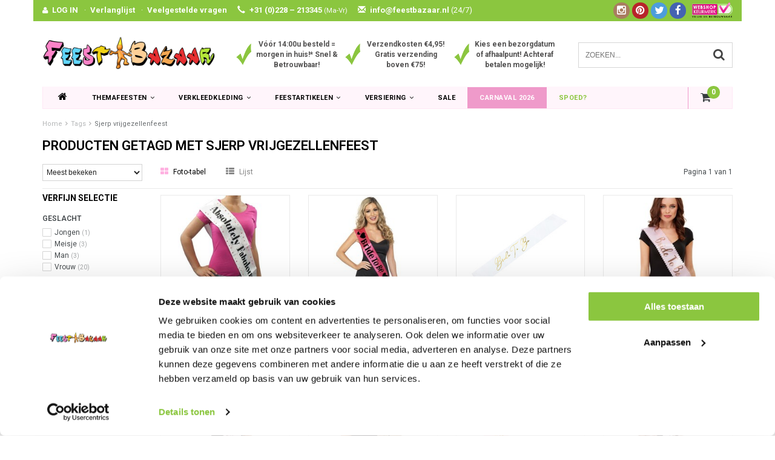

--- FILE ---
content_type: text/html;charset=utf-8
request_url: https://www.feestbazaar.nl/tags/sjerp-vrijgezellenfeest/
body_size: 18318
content:
<!DOCTYPE html>
<html lang="nl">
  <head>
    
       	    
    
 <script type="text/javascript">
  	window.dataLayer = window.dataLayer || [];
    
   
   	   
        
</script>    
    <!-- Google Tag Manager -->
    <script>(function(w,d,s,l,i){w[l]=w[l]||[];w[l].push({'gtm.start':
    new Date().getTime(),event:'gtm.js'});var f=d.getElementsByTagName(s)[0],
    j=d.createElement(s),dl=l!='dataLayer'?'&l='+l:'';j.async=true;j.src=
    'https://www.googletagmanager.com/gtm.js?id='+i+dl;f.parentNode.insertBefore(j,f);
    })(window,document,'script','dataLayer','GTM-NJP6RDH');</script>
    <!-- End Google Tag Manager -->

    <!--
    =======================================================================
    Delta Responsive Theme made by eFusion Group B.V. | v1.1
    For this theme, our other themes or a custom theme visit www.efusion.eu
    =======================================================================
    -->
    <meta charset="utf-8"/>
<!-- [START] 'blocks/head.rain' -->
<!--

  (c) 2008-2026 Lightspeed Netherlands B.V.
  http://www.lightspeedhq.com
  Generated: 24-01-2026 @ 04:28:44

-->
<link rel="canonical" href="https://www.feestbazaar.nl/tags/sjerp-vrijgezellenfeest/"/>
<link rel="alternate" href="https://www.feestbazaar.nl/index.rss" type="application/rss+xml" title="Nieuwe producten"/>
<meta name="robots" content="noodp,noydir"/>
<meta name="google-site-verification" content="JFQGoihjhHQ_TDwXV60TfrFDCIn3SCynSrk-7YJIUfw"/>
<meta property="og:url" content="https://www.feestbazaar.nl/tags/sjerp-vrijgezellenfeest/?source=facebook"/>
<meta property="og:site_name" content="Feestbazaar.nl"/>
<meta property="og:title" content="Sjerp vrijgezellenfeest"/>
<meta property="og:description" content="Nr.1 in carnavalskleding en feestartikelen. Goedkope carnavalskleding en carnavalskostuums online bestellen. Snelle levering van jouw carnavalsoutfit!"/>
<script src="https://app.dmws.plus/shop-assets/14105/dmws-plus-loader.js?id=e79e843bff74ee4813671050a4ae5175"></script>
<!--[if lt IE 9]>
<script src="https://cdn.webshopapp.com/assets/html5shiv.js?2025-02-20"></script>
<![endif]-->
<!-- [END] 'blocks/head.rain' -->
    <title>Sjerp vrijgezellenfeest - Feestbazaar.nl</title>
    <meta name="description" content="Nr.1 in carnavalskleding en feestartikelen. Goedkope carnavalskleding en carnavalskostuums online bestellen. Snelle levering van jouw carnavalsoutfit!">
    <meta name="keywords" content="Sjerp, vrijgezellenfeest, Feestkleding, feestartikelen, Feestwinkel, Carnavalswinkel, Feest kostuums, feestpruiken, maskers, feestbrillen, hoeden, boa&#039;s. Themafeest kleding Hippie, Halloween, Piraat, Ridder, Cowboy, discokleding, Vikingspak, Clownspa">
    <meta http-equiv="X-UA-Compatible" content="IE=edge,chrome=1">
    <meta name="viewport" content="width=device-width, initial-scale=1.0, maximum-scale=1.0" />
    <meta name="apple-mobile-web-app-capable" content="yes">
    <meta name="apple-mobile-web-app-status-bar-style" content="black">
    
      
    
    <link rel="preconnect" href="https://fonts.googleapis.com">
    <link rel="preconnect" href="https://fonts.gstatic.com" crossorigin>
  
    <link rel="preload" href='https://fonts.googleapis.com/css?family=Roboto:400,300,600,700&display=swap' as="style">
    <link rel="preload" href='https://fonts.googleapis.com/css?family=Roboto:400,300,600,700&display=swap' as="style">
    <link rel="preload" href="https://cdn.webshopapp.com/shops/14105/themes/70818/assets/bootstrap.css?2026011813472720201216110335" as="style">
    <link rel="preload" href="https://cdn.webshopapp.com/shops/14105/themes/70818/assets/fancybox-3-5-7.css?2026011813472720201216110335" as="style">
    <link rel="preload" href="https://cdn.webshopapp.com/shops/14105/themes/70818/assets/style.css?2026011813472720201216110335" as="style">
    <link rel="preload" href="https://cdn.webshopapp.com/shops/14105/themes/70818/assets/style2.css?2026011813472720201216110335" as="style">

    <link rel="preload" href="https://cdn.webshopapp.com/shops/14105/themes/70818/assets/productpagina.css?2026011813472720201216110335" as="style">
    <link rel="preload" href="https://cdn.webshopapp.com/shops/14105/themes/70818/assets/custom.css?2026011813472720201216110335" as="style">
    <link rel="preload" href="https://cdn.webshopapp.com/shops/14105/themes/70818/assets/lightgallery.css?2026011813472720201216110335" as="style">
    <link rel="preload" href="https://cdn.webshopapp.com/shops/14105/themes/70818/assets/owl-carousel-2-3-4.css?2026011813472720201216110335" as="style">
    <link rel="preload" href="https://cdn.webshopapp.com/shops/14105/themes/70818/assets/settings.css?2026011813472720201216110335" as="style">
    <link rel="preload" href="https://cdn.webshopapp.com/shops/14105/themes/70818/assets/semantic.css?2026011813472720201216110335" as="style">

    <link rel="preload" src="https://cdn.webshopapp.com/assets/jquery-1-9-1.js?2025-02-20" as="script">
    <link rel="preload" src="https://cdn.webshopapp.com/assets/jquery-ui-1-10-1.js?2025-02-20" as="script">
    <link rel="preload" href="https://cdn.webshopapp.com/shops/14105/themes/70818/assets/bootstrap.js?2026011813472720201216110335" as="script">
    <link rel="preload" href="https://cdn.webshopapp.com/shops/14105/themes/70818/assets/fancybox-3-5-7.js?2026011813472720201216110335" as="script">
    <link rel="preload" href="https://cdn.webshopapp.com/shops/14105/themes/70818/assets/global.js?2026011813472720201216110335" as="script">
    <link rel="preload" href="https://cdn.webshopapp.com/shops/14105/themes/70818/assets/lazyload.js?2026011813472720201216110335" as="script">
    <link rel="preload" href="https://cdn.webshopapp.com/shops/14105/themes/70818/assets/jcarousel.js?2026011813472720201216110335" as="script">
    <link rel="preload" href="https://cdn.webshopapp.com/shops/14105/themes/70818/assets/gui.js?2026011813472720201216110335" as="script">
    <link rel="preload" href="https://cdn.webshopapp.com/shops/14105/themes/70818/assets/ekko-lightbox.js?2026011813472720201216110335" as="script">
    <link rel="preload" href="https://cdn.webshopapp.com/shops/14105/themes/70818/assets/semantic.js?2026011813472720201216110335" as="script">
    <link rel="preload" href="https://cdn.webshopapp.com/shops/14105/themes/70818/assets/dropdown.js?2026011813472720201216110335" as="script">
    <link rel="preload" href="https://cdn.webshopapp.com/shops/14105/themes/70818/assets/select2optionpicker.js?2026011813472720201216110335" as="script">
    <link rel="preload" href="https://cdn.webshopapp.com/shops/14105/themes/70818/assets/lightgallery-min.js?2026011813472720201216110335" as="script">
    <link rel="preload" href="https://cdn.webshopapp.com/shops/14105/themes/70818/assets/jquery-flexslider-min.js?2026011813472720201216110335" as="script">
    <link rel="preload" href="https://cdn.webshopapp.com/shops/14105/themes/70818/assets/jquery-scrolltofixed-min.js?2026011813472720201216110335" as="script">
    <link rel="preload" href="https://cdn.webshopapp.com/shops/14105/themes/70818/assets/owl-carousel-2-3-4.js?2026011813472720201216110335" as="script">

    
    
    <link href="//maxcdn.bootstrapcdn.com/font-awesome/4.2.0/css/font-awesome.min.css" rel="stylesheet">
    <link rel="shortcut icon" href="https://cdn.webshopapp.com/shops/14105/themes/70818/assets/favicon.ico?20260118134645" type="image/x-icon">
    <link href='https://fonts.googleapis.com/css?family=Roboto:400,300,600,700&display=swap' rel='stylesheet' type='text/css'>
    <link href='https://fonts.googleapis.com/css?family=Roboto:400,300,600,700&display=swap' rel='stylesheet' type='text/css'>
    <link rel="shortcut icon" href="https://cdn.webshopapp.com/shops/14105/themes/70818/assets/favicon.ico?20260118134645" type="image/x-icon"> 
    
    <link rel="stylesheet" href="https://cdn.webshopapp.com/shops/14105/themes/70818/assets/bootstrap.css?2026011813472720201216110335">
        <link rel="stylesheet" href="https://cdn.webshopapp.com/shops/14105/themes/70818/assets/fancybox-3-5-7.css?2026011813472720201216110335">
    <link rel="stylesheet" href="https://cdn.webshopapp.com/shops/14105/themes/70818/assets/style.css?2026011813472720201216110335">  
    <link rel="stylesheet" href="https://cdn.webshopapp.com/shops/14105/themes/70818/assets/style2.css?2026011813472720201216110335">  
    
    <link rel="stylesheet" href="https://cdn.webshopapp.com/shops/14105/themes/70818/assets/productpagina.css?2026011813472720201216110335">
    <link rel="stylesheet" href="https://cdn.webshopapp.com/shops/14105/themes/70818/assets/custom.css?2026011813472720201216110335">  
    <link rel="stylesheet" href="https://cdn.webshopapp.com/shops/14105/themes/70818/assets/lightgallery.css?2026011813472720201216110335">
    <link rel="stylesheet" href="https://cdn.webshopapp.com/shops/14105/themes/70818/assets/owl-carousel-2-3-4.css?2026011813472720201216110335">  
     
    <link rel="stylesheet" href="https://cdn.webshopapp.com/shops/14105/themes/70818/assets/settings.css?2026011813472720201216110335"> 
    <link rel="stylesheet" href="https://cdn.webshopapp.com/shops/14105/themes/70818/assets/semantic.css?2026011813472720201216110335">
    
    <script src="https://cdn.webshopapp.com/assets/jquery-1-9-1.js?2025-02-20"></script>
    <script src="https://cdn.webshopapp.com/assets/jquery-ui-1-10-1.js?2025-02-20"></script>
        <script src="https://cdn.webshopapp.com/shops/14105/themes/70818/assets/bootstrap.js?2026011813472720201216110335"></script>  

   
            <script src="https://cdn.webshopapp.com/shops/14105/themes/70818/assets/fancybox-3-5-7.js?2026011813472720201216110335"></script>
    
    <script src="https://cdn.webshopapp.com/shops/14105/themes/70818/assets/global.js?2026011813472720201216110335"></script>
    <script src="https://cdn.webshopapp.com/shops/14105/themes/70818/assets/lazyload.js?2026011813472720201216110335"></script>
    <script src="https://cdn.webshopapp.com/shops/14105/themes/70818/assets/jcarousel.js?2026011813472720201216110335"></script>
    <script src="https://cdn.webshopapp.com/assets/gui.js?2025-02-20"></script>
    <script src="https://cdn.webshopapp.com/shops/14105/themes/70818/assets/ekko-lightbox.js?2026011813472720201216110335"></script>
    <script src="https://cdn.webshopapp.com/shops/14105/themes/70818/assets/semantic.js?2026011813472720201216110335"></script>
    <script src="https://cdn.webshopapp.com/shops/14105/themes/70818/assets/dropdown.js?2026011813472720201216110335"></script>
    <script src="https://cdn.webshopapp.com/shops/14105/themes/70818/assets/select2optionpicker.js?2026011813472720201216110335"></script>
    <script src="https://cdn.webshopapp.com/shops/14105/themes/70818/assets/lightgallery-min.js?2026011813472720201216110335"></script>  
    <script src="https://cdn.webshopapp.com/shops/14105/themes/70818/assets/jquery-flexslider-min.js?2026011813472720201216110335"></script>
    <script src="https://cdn.webshopapp.com/shops/14105/themes/70818/assets/jquery-scrolltofixed-min.js?2026011813472720201216110335"></script>
    <script src="https://cdn.webshopapp.com/shops/14105/themes/70818/assets/owl-carousel-2-3-4.js?2026011813472720201216110335"></script>
        
    
    <script>
      $(document).ready(function() {      
        
        $("#owl-example, #owl-example2").owlCarousel({
          items : 7,
          scrollPerPage : true,
          itemsMobile: [600,2],
          autoPlay : true,
          stopOnHover : false,
          navigation : false,
          navigationText: [
            '<i class="fa fa-caret-left"></i>',
            '<i class="fa fa-caret-right"></i>'
          ],
          
          //Basic Speeds
          slideSpeed : 1000,
          paginationSpeed : 1500,
          rewindSpeed : 1000,
          responsive: true
        });
        
        
    
        
      });         
    </script>
    <script>      
      function doMath() {
                           var sum = 0;
                     
          document.write(sum);
         }
    </script>
    
    	  
	<!-- Global site tag (gtag.js) - Google Ads: 1009541949 -->
<script async src="https://www.googletagmanager.com/gtag/js?id=AW-1009541949"></script>
<script>
  window.dataLayer = window.dataLayer || [];
  function gtag(){dataLayer.push(arguments);}
  gtag('js', new Date());

  gtag('config', 'AW-1009541949');
</script>
    
  </head>
  <body class="lang-nl">
    
    <!-- Google Tag Manager (noscript) -->
    <noscript><iframe src="https://www.googletagmanager.com/ns.html?id=GTM-NJP6RDH"
    height="0" width="0" style="display:none;visibility:hidden"></iframe></noscript>
    <!-- End Google Tag Manager (noscript) -->
    
    <script type="application/ld+json">
[
			{
    "@context": "http://schema.org",
    "@type": "BreadcrumbList",
    "itemListElement":
    [
      {
        "@type": "ListItem",
        "position": 1,
        "item": {
        	"@id": "https://www.feestbazaar.nl/",
        	"name": "Home"
        }
      },
    	    	{
    		"@type": "ListItem",
     		"position": 2,
     		"item":	{
      		"@id": "https://www.feestbazaar.nl/tags/",
      		"name": "Tags"
    		}
    	},    	    	{
    		"@type": "ListItem",
     		"position": 3,
     		"item":	{
      		"@id": "https://www.feestbazaar.nl/tags/sjerp-vrijgezellenfeest/",
      		"name": "Sjerp vrijgezellenfeest"
    		}
    	}    	    ]
  },
      
        
    {
  "@context": "http://schema.org",
  "@id": "https://www.feestbazaar.nl/#Organization",
  "@type": "Organization",
  "url": "https://www.feestbazaar.nl/", 
  "name": "Feestbazaar.nl",
  "logo": "https://cdn.webshopapp.com/shops/14105/themes/70818/assets/logo.png?20260118134645",
  "telephone": "",
  "email": ""
    }
  ]
</script>    <header class="fixed">
 
  <!-- TOP -->
  <div class="top hidden-xs hidden-sm">
    <div class="container-fluid uspholder">
      
      <div class="new-topbar hidden-xs hidden-sm">
        <ul>
          <i class="fa fa-user" aria-hidden="true"></i><li><a href="https://www.feestbazaar.nl/account/">LOG IN</a></li>
          ·<li><a href="https://www.feestbazaar.nl/account/wishlist/">Verlanglijst</a></li>
          ·<li><a href="https://www.feestbazaar.nl/service/">Veelgestelde vragen</a></li>
          <li><span class="glyphicon glyphicon-earphone" aria-hidden="true"></span>+31 (0)228 – 213345 <span class="smaller">(Ma-Vr)</span></li>
           <li><a href="/cdn-cgi/l/email-protection#41282f272e01272424323523203b2020336f2f2d"><span class="glyphicon glyphicon-envelope" aria-hidden="true"></span><span class="__cf_email__" data-cfemail="b1d8dfd7def1d7d4d4c2c5d3d0cbd0d0c39fdfdd">[email&#160;protected]</span> <span class="no-bold hidden-sm">(24/7)</span></a></li>
            
            
        </ul>
            
                  <div class="webshop-keurmerk hidden-sm"><img class="lazy" src="https://cdn.webshopapp.com/shops/14105/themes/70818/assets/blank.gif?2026011813472720201216110335" data-src="https://cdn.webshopapp.com/shops/14105/themes/70818/assets/webshopkeurmerk.png?2026011813472720201216110335" data-srcset="https://cdn.webshopapp.com/shops/14105/themes/70818/assets/webshopkeurmerk.png?2026011813472720201216110335 1x" width="67" height="25"></div>
            
            <div class="socials round hidden-sm">
                            <a class="facebook" href="https://www.facebook.com/feestbazaar" target="_blank" title="Follow us on Facebook!"><i class="fa fa-facebook"></i></a>
                                          <a class="twitter" href="https://www.twitter.com/feestbazaar" target="_blank" title="Follow us on Twitter!"><i class="fa fa-twitter"></i></a>
                                            
                            <a class="pinterest" href="https://nl.pinterest.com/feestbazaar/" target="_blank" title="Follow us on Pinterest!"><i class="fa fa-pinterest"></i></a>
                                                                                    <a class="instagram" href="https://www.instagram.com/feestbazaar_nl/" target="_blank" title="Follow us on Instagram!"><i class="fa fa-instagram"></i></a>
                                        </div>
            
      </div>
      
      
      <div id="usp-slider" class="owl-carousel owl-theme visible-xs">
              <div class="usptopbar item">
        <p class="usp"><a href="https://www.feestbazaar.nl/service/nummer-1-in-carnavalskleding-feestartikelen/">Vóór 14:00u besteld = morgen in huis!* Snel & Betrouwbaar!</a></p>   
      </div>
                  <div class="usptopbar item">
        <p class="usp"><a href="https://www.feestbazaar.nl/service/nummer-1-in-carnavalskleding-feestartikelen/">Verzendkosten €4,95! Gratis verzending boven €75!</a></p>   
      </div>
                  <div class="usptopbar item">
        <p class="usp"><a href="https://www.feestbazaar.nl/service/nummer-1-in-carnavalskleding-feestartikelen/">Kies een bezorgdatum of afhaalpunt! Achteraf betalen mogelijk!</a></p>   
      </div>
            </div>
      
      
     
      
      
      
      <!-- LANGUAGE DROPDOWN -->
      <div class="hidden-xs hidden-sm dropdowns">  
                      </div>
      <!-- /LANGUAGE DROPDOWN -->
      
      
    </div>
  </div>
  <!-- /TOP -->
  
  <!-- HEADER MAIN -->
  <div class="header-main-bar">
    <div class="container-fluid">
      
      <!-- LOGO -->
      <div class="logo hidden-xs hidden-sm col-md-4 nopadding">
        <a class="navbar-logo" href="https://www.feestbazaar.nl/"><img class="img-responsive lazy" src="https://cdn.webshopapp.com/shops/14105/themes/70818/assets/blank.gif?2026011813472720201216110335" data-src="https://cdn.webshopapp.com/shops/14105/themes/70818/assets/logo.png?20260118134645" data-srcset="https://cdn.webshopapp.com/shops/14105/themes/70818/assets/logo.png?20260118134645 1x" alt="Logo" width="67" height="25"></a>
      </div>
      <!-- /LOGO -->
      
      
      <div class="col-md-5 hidden-xs hidden-sm">
        <div class="row usp-header">
          <div class="col-xs-4"><div class="check"><img class="lazy" src="https://cdn.webshopapp.com/shops/14105/themes/70818/assets/blank.gif?2026011813472720201216110335" data-src="https://cdn.webshopapp.com/shops/14105/themes/70818/assets/checkmark.png?2026011813472720201216110335" data-srcset="https://cdn.webshopapp.com/shops/14105/themes/70818/assets/checkmark.png?2026011813472720201216110335 1x" width="25" height="36"></div><div class="text"><a href="https://www.feestbazaar.nl/service/nummer-1-in-carnavalskleding-feestartikelen/">Vóór 14:00u besteld = morgen in huis!* Snel & Betrouwbaar!</a></div></div>
            <div class="col-xs-4"><div class="check"><img class="lazy" src="https://cdn.webshopapp.com/shops/14105/themes/70818/assets/blank.gif?2026011813472720201216110335" data-src="https://cdn.webshopapp.com/shops/14105/themes/70818/assets/checkmark.png?2026011813472720201216110335" data-srcset="https://cdn.webshopapp.com/shops/14105/themes/70818/assets/checkmark.png?2026011813472720201216110335 1x" width="25" height="36"></div><div class="text"><a href="https://www.feestbazaar.nl/service/nummer-1-in-carnavalskleding-feestartikelen/">Verzendkosten €4,95! Gratis verzending boven €75!</a></div></div>
            <div class="col-xs-4"><div class="check"><img class="lazy" src="https://cdn.webshopapp.com/shops/14105/themes/70818/assets/blank.gif?2026011813472720201216110335" data-src="https://cdn.webshopapp.com/shops/14105/themes/70818/assets/checkmark.png?2026011813472720201216110335" data-srcset="https://cdn.webshopapp.com/shops/14105/themes/70818/assets/checkmark.png?2026011813472720201216110335 1x" width="25" height="36"></div><div class="text"><a href="https://www.feestbazaar.nl/service/nummer-1-in-carnavalskleding-feestartikelen/">Kies een bezorgdatum of afhaalpunt! Achteraf betalen mogelijk!</a></div></div>
        </div>
      </div>
      
      <!-- ZOEKFUNCTIE -->  
      <div class="hidden-xs hidden-sm col-sm-12 col-md-3 nopadding search-form">
        <div class="search tui clearfix">
          
          <form action="https://www.feestbazaar.nl/search/" class="searched" method="get">
            <input id="desktop" type="text" class="sticky-search-field" name="q" autocomplete="off" value="" placeholder="Zoeken...">
            <a class="btn search" onclick="$('.searched').submit(); return false;" href="#"><i class="fa fa-search"></i></a>
          </form>
          
          <div class="col-xs-12">
            <div class="autocomplete">
              <div class="products products-livesearch"></div>
              <div class="more"><a href="#">Bekijk alle resultaten <span>(0)</span></a></div>
              <div class="notfound">Geen producten gevonden...</div>
            </div>
          </div>
          
        </div>        
      </div>
      <!-- /ZOEKFUNCTIE --> 
     
      
    </div>   
    
    <!-- NAVBAR -->
    <nav class="navbar navbar navbar-inverse sticky" role="navigation">
      <div class="container-fluid nopadding">
        
        <div class="navbar-header nomargin">
          
          
          <button type="button" class="navbar-toggle navbar-toggle-menu" data-toggle="collapse" data-target=".navbar-ex1-collapse">
            <span class="menu">MENU</span>
            
          </button> 
          
          <!-- MINI LOGO-->
          <div class="mini-logo hidden-md hidden-lg">
            <a class="navbar-logo" href="https://www.feestbazaar.nl/"><img class="img-responsive lazy" src="https://cdn.webshopapp.com/shops/14105/themes/70818/assets/blank.gif?2026011813472720201216110335" data-src="https://cdn.webshopapp.com/shops/14105/themes/70818/assets/logo.png?20260118134645" data-srcset="https://cdn.webshopapp.com/shops/14105/themes/70818/assets/logo.png?20260118134645 1x" alt="Logo" width="67" height="25"></a>
          </div>
          <!-- /MINI LOGO -->
          
          <a href="https://www.feestbazaar.nl/cart/" class="navbar-home">
            <span class="quanti">
              <i class="fa fa-shopping-cart"></i>
                            <span class="quantity-icon">
                <script data-cfasync="false" src="/cdn-cgi/scripts/5c5dd728/cloudflare-static/email-decode.min.js"></script><script>doMath();</script> 
              </span>
            </span>
          </a>
          
        </div>
        
        <div class="collapse navbar-collapse navbar-ex1-collapse">
          <ul class="nav navbar-nav">
            
            
            
             <!-- MINICART BUTTON XS -->
                <div class="hidden-xs hidden-sm minicart-button" id="cart">
                                    
                  <a class="button-open hidden-xs hidden-sm" href="https://www.feestbazaar.nl/cart/">
                    <span class="quanti">
                      <i class="fa fa-shopping-cart"></i>
                                            <span class="quantity-icon">
                    		<script>doMath();</script> 
                      </span>
                    </span>
                  </a>
                  
                    
                </div>
   
                   
            
            <li class="item dropdowns-mobile visible-xs visible-sm">
              <!-- LANGUAGE DROPDOWN -->
              <div class="dropdowns">  
                                              </div>
              <!-- /LANGUAGE DROPDOWN -->
            </li>
            
            <li class="item first"> 
              <a href="https://www.feestbazaar.nl/"><i class="fa fa-home" style="font-size: 16px;"></i></a>
            </li>
            
                        
                        
                        <li class="item dropdown"> 
                            <a class="hidden-xs hidden-sm" href="https://www.feestbazaar.nl/themafeesten/" class="dropdown-toggle" data-toggle="dropdown">Themafeesten<i class="fa fa-angle-down hidden-xs hidden-sm"></i></a>
              
              <a class="hidden-lg hidden-md" href="https://www.feestbazaar.nl/themafeesten/" class="dropdown-toggle" data-toggle="dropdown">Themafeesten<i class="fa fa-angle-down hidden-xs hidden-sm"></i></a>
              
              <ul class="subnav dropdown-menu">
                
                              
                <li class="categories col-xs-12 col-sm-9 col-md-9">
                  <span class="subitemtitle">Categorieën</span>
                  
                  
                                      <div class="col-xs-4"> 
                                              <a href="https://www.feestbazaar.nl/themafeesten/abraham-sarah/" data-toggle="dropdown">
                  
                  
                    Abraham – Sarah
                                            </a>
                                             <a href="https://www.feestbazaar.nl/themafeesten/aziatisch-indisch-ninja/" data-toggle="dropdown">
                  
                  
                    Aziatisch - Ninja
                                            </a>
                                             <a href="https://www.feestbazaar.nl/themafeesten/boerenkleding-boerenkiel/" data-toggle="dropdown">
                  
                  
                                        
                          Boerenkleding - Boerenkiel                        </a>
                                             <a href="https://www.feestbazaar.nl/themafeesten/braziliaans-venetiaans/" data-toggle="dropdown">
                  
                  
                    Braziliaans – Venetiaans
                                            </a>
                                             <a href="https://www.feestbazaar.nl/themafeesten/bruiloft-decoratie/" data-toggle="dropdown">
                  
                  
                                        
                          Bruiloft decoratie                        </a>
                                             <a href="https://www.feestbazaar.nl/themafeesten/carnavalskleding/" data-toggle="dropdown">
                  
                  
                                        
                          Carnavalskleding                        </a>
                                             <a href="https://www.feestbazaar.nl/themafeesten/charleston-jaren-20/" data-toggle="dropdown">
                  
                  
                    Charleston – Jaren 20
                                                                </a>
                                             <a href="https://www.feestbazaar.nl/themafeesten/clown-circus/" data-toggle="dropdown">
                  
                  
                    Clown - Circus
                                            </a>
                                             <a href="https://www.feestbazaar.nl/themafeesten/cowboy-western/" data-toggle="dropdown">
                  
                  
                                        
                          Cowboy - Western                        </a>
                                             <a href="https://www.feestbazaar.nl/themafeesten/dierenpakken/" data-toggle="dropdown">
                  
                  
                                        
                          Dierenpakken                        </a>
                                             <a href="https://www.feestbazaar.nl/themafeesten/disco-jaren-80-90/" data-toggle="dropdown">
                  
                  
                    Disco - 80's - 90's
                                            </a>
                                             <a href="https://www.feestbazaar.nl/themafeesten/eid-mubarak-ramadan-versiering/" data-toggle="dropdown">
                  
                  
                    Eid Mubarak - Ramadan
                                            </a>
                                             <a href="https://www.feestbazaar.nl/themafeesten/ek-wk-voetbal/" data-toggle="dropdown">
                  
                  
                                        
                          EK - WK Voetbal                        </a>
                                             <a href="https://www.feestbazaar.nl/themafeesten/film-tv-superhelden/" data-toggle="dropdown">
                  
                  
                    Film – TV - Superhelden
                                            </a>
                                             <a href="https://www.feestbazaar.nl/themafeesten/feestkleding/" data-toggle="dropdown">
                  
                  
                                        
                          Feestkleding                        </a>
                                             <a href="https://www.feestbazaar.nl/themafeesten/festival-outfit/" data-toggle="dropdown">
                  
                  
                                        
                          Festival Outfit                        </a>
                                             <a href="https://www.feestbazaar.nl/themafeesten/fout-grappig-18/" data-toggle="dropdown">
                  
                  
                    Fout – Grappig – 18+
                                            </a>
                                             <a href="https://www.feestbazaar.nl/themafeesten/maffia-gangster-kleding/" data-toggle="dropdown">
                  
                  
                    Gangster – Maffia
                                            </a>
                                             <a href="https://www.feestbazaar.nl/themafeesten/geboorte-versiering/" data-toggle="dropdown">
                  
                  
                    Geboorte
                                            </a>
                                             <a href="https://www.feestbazaar.nl/themafeesten/geslaagd-artikelen/" data-toggle="dropdown">
                  
                  
                    Geslaagd
                                            </a>
                                             <a href="https://www.feestbazaar.nl/themafeesten/glitter-glamour-gala/" data-toggle="dropdown">
                  
                  
                                        
                          Glitter - Glamour - Gala                        </a>
                                         </div>
                  
                                    
                                      <div class="col-xs-4"> 
                                              <a href="https://www.feestbazaar.nl/themafeesten/grieken-romeinen/" data-toggle="dropdown">
                  
                  
                    Grieken & Romeinen
                                            </a>
                                             <a href="https://www.feestbazaar.nl/themafeesten/halloween-griezel-horror/" data-toggle="dropdown">
                  
                  
                    Halloween – Griezel
                                            </a>
                                             <a href="https://www.feestbazaar.nl/themafeesten/hawaii-caribbean/" data-toggle="dropdown">
                  
                  
                    Hawaii – Tropical
                                            </a>
                                             <a href="https://www.feestbazaar.nl/themafeesten/heksenkleding/" data-toggle="dropdown">
                  
                  
                    Heks
                                            </a>
                                             <a href="https://www.feestbazaar.nl/themafeesten/hippie-flower-power/" data-toggle="dropdown">
                  
                  
                    Hippie – Flower power
                                            </a>
                                             <a href="https://www.feestbazaar.nl/themafeesten/horeca-kleding/" data-toggle="dropdown">
                  
                  
                    Horeca – Kamermeisje
                                            </a>
                                             <a href="https://www.feestbazaar.nl/themafeesten/indianen/" data-toggle="dropdown">
                  
                  
                    Indianen
                                            </a>
                                             <a href="https://www.feestbazaar.nl/themafeesten/jungle-safari/" data-toggle="dropdown">
                  
                  
                    Jungle - Safari - Afrika
                                            </a>
                                             <a href="https://www.feestbazaar.nl/themafeesten/kerk-religieus/" data-toggle="dropdown">
                  
                  
                    Kerk – Religieus
                                            </a>
                                             <a href="https://www.feestbazaar.nl/themafeesten/kerst-nieuwjaar/" data-toggle="dropdown">
                  
                  
                    Kerst – Nieuwjaar
                                            </a>
                                             <a href="https://www.feestbazaar.nl/themafeesten/kleuren-themas/" data-toggle="dropdown">
                  
                  
                                        
                          Kleuren thema&#039;s                        </a>
                                             <a href="https://www.feestbazaar.nl/themafeesten/middeleeuwen-renaissance/" data-toggle="dropdown">
                  
                  
                    Middeleeuwen – Renaissance
                                            </a>
                                             <a href="https://www.feestbazaar.nl/themafeesten/legerkleding-brandweerpak/" data-toggle="dropdown">
                  
                  
                    Militair – Brandweer
                                            </a>
                                             <a href="https://www.feestbazaar.nl/themafeesten/matroos-kapitein/" data-toggle="dropdown">
                  
                  
                    Marine – Kapitein
                                            </a>
                                             <a href="https://www.feestbazaar.nl/themafeesten/morphsuit/" data-toggle="dropdown">
                  
                  
                                        
                          Morphsuit                        </a>
                                             <a href="https://www.feestbazaar.nl/themafeesten/oktoberfest-tirol/" data-toggle="dropdown">
                  
                  
                                        
                          Oktoberfest - Tirol                        </a>
                                             <a href="https://www.feestbazaar.nl/themafeesten/oranje-holland/" data-toggle="dropdown">
                  
                  
                    Oranje – Holland
                                            </a>
                                             <a href="https://www.feestbazaar.nl/themafeesten/pasen/" data-toggle="dropdown">
                  
                  
                                        
                          Pasen                        </a>
                                             <a href="https://www.feestbazaar.nl/themafeesten/piratenpakken/" data-toggle="dropdown">
                  
                  
                    Piraten
                                            </a>
                                             <a href="https://www.feestbazaar.nl/themafeesten/piloten-stewardess-kleding/" data-toggle="dropdown">
                  
                  
                    Piloten – Stewardessen
                                            </a>
                                             <a href="https://www.feestbazaar.nl/themafeesten/politie-boeven/" data-toggle="dropdown">
                  
                  
                    Politie – Boeven
                                            </a>
                                         </div>
                  
                                    
                                      <div class="col-xs-4"> 
                                              <a href="https://www.feestbazaar.nl/themafeesten/prehistorie-holbewoner/" data-toggle="dropdown">
                  
                  
                                        
                          Prehistorie - Holbewoner                        </a>
                                             <a href="https://www.feestbazaar.nl/themafeesten/pride/" data-toggle="dropdown">
                  
                  
                                        
                          Pride                        </a>
                                             <a href="https://www.feestbazaar.nl/themafeesten/prinsessen-feeen/" data-toggle="dropdown">
                  
                  
                    Prinsessen – Feeën
                                            </a>
                                             <a href="https://www.feestbazaar.nl/themafeesten/ridder-kostuum/" data-toggle="dropdown">
                  
                  
                    Ridder – Musketier
                                            </a>
                                             <a href="https://www.feestbazaar.nl/themafeesten/rock-en-roll-jaren-50/" data-toggle="dropdown">
                  
                  
                    Rock and roll – Jaren 50
                                            </a>
                                             <a href="https://www.feestbazaar.nl/themafeesten/rock-punk-feestkleding/" data-toggle="dropdown">
                  
                  
                    Rock – Punk – Aso
                                            </a>
                                             <a href="https://www.feestbazaar.nl/themafeesten/schotse-kleding/" data-toggle="dropdown">
                  
                  
                                        
                          Schotse kleding                        </a>
                                             <a href="https://www.feestbazaar.nl/themafeesten/sexy-kostuums/" data-toggle="dropdown">
                  
                  
                                        
                          Sexy kostuums                        </a>
                                             <a href="https://www.feestbazaar.nl/themafeesten/sinterklaas-piet/" data-toggle="dropdown">
                  
                  
                    Sinterklaas – Piet
                                            </a>
                                             <a href="https://www.feestbazaar.nl/themafeesten/spaans-mexicaans/" data-toggle="dropdown">
                  
                  
                    Spaans – Mexicaans
                                            </a>
                                             <a href="https://www.feestbazaar.nl/themafeesten/sport-spel/" data-toggle="dropdown">
                  
                  
                    Sport – Spel
                                                                </a>
                                             <a href="https://www.feestbazaar.nl/themafeesten/sprookjes-fantasy/" data-toggle="dropdown">
                  
                  
                    Sprookjes - Fantasy
                                            </a>
                                             <a href="https://www.feestbazaar.nl/themafeesten/steampunk/" data-toggle="dropdown">
                  
                  
                                        
                          Steampunk                        </a>
                                             <a href="https://www.feestbazaar.nl/themafeesten/st-patricks-day/" data-toggle="dropdown">
                  
                  
                                        
                          St. Patrick&#039;s Day                        </a>
                                             <a href="https://www.feestbazaar.nl/themafeesten/studenten-en-professors/" data-toggle="dropdown">
                  
                  
                                        
                          Studenten en Professors                        </a>
                                             <a href="https://www.feestbazaar.nl/themafeesten/toppers-in-concert/" data-toggle="dropdown">
                  
                  
                                        
                          Toppers in Concert                        </a>
                                             <a href="https://www.feestbazaar.nl/themafeesten/verpleegster-dokter/" data-toggle="dropdown">
                  
                  
                    Verpleegster – Dokter
                                                                </a>
                                             <a href="https://www.feestbazaar.nl/themafeesten/viking-noorman/" data-toggle="dropdown">
                  
                  
                                        
                          Viking - Noorman                        </a>
                                             <a href="https://www.feestbazaar.nl/themafeesten/vrijgezellenfeest-artikelen/" data-toggle="dropdown">
                  
                  
                                        
                          Vrijgezellenfeest artikelen                        </a>
                                             <a href="https://www.feestbazaar.nl/themafeesten/1001-nacht-arabisch/" data-toggle="dropdown">
                  
                  
                    1001 nacht – Arabisch
                                            </a>
                                         </div>
                  
                                    
                                    
                </li>
                
                                
               
                
                
                
                
                <!-- PRICEFILTERS -->   
                                <!-- /PRICEFILTERS -->
                
                                
                                <li class="highlight col-xs-12 col-sm-3 col-md-3">
                                    <span class="subitemtitle">Aanbevolen</span>
                  <div class="highlight-product"><a href="https://www.feestbazaar.nl/themafeesten/carnavalskleding/"><img class="lazy" src="https://cdn.webshopapp.com/shops/14105/themes/70818/assets/blank.gif?2026011813472720201216110335" data-src="https://cdn.webshopapp.com/shops/14105/themes/70818/v/2799235/assets/highlight-image.png?20260118134727" data-srcset="https://cdn.webshopapp.com/shops/14105/themes/70818/v/2799235/assets/highlight-image.png?20260118134727 1x" alt="SCOOR HIER JOUW CARNAVALSOUTFIT! SCHERP GEPRIJSD, SNELLE LEVERING!"></a>SCOOR HIER JOUW CARNAVALSOUTFIT! SCHERP GEPRIJSD, SNELLE LEVERING!</div>
                                  </li>
                               
                
              </ul>
            </li>
            
            
                        
                        
                        
                        <li class="item dropdown"> 
                            <a class="hidden-xs hidden-sm" href="https://www.feestbazaar.nl/verkleedkleding/" class="dropdown-toggle" data-toggle="dropdown">Verkleedkleding<i class="fa fa-angle-down hidden-xs hidden-sm"></i></a>
              
              <a class="hidden-lg hidden-md" href="https://www.feestbazaar.nl/verkleedkleding/" class="dropdown-toggle" data-toggle="dropdown">Verkleedkleding<i class="fa fa-angle-down hidden-xs hidden-sm"></i></a>
              
              <ul class="subnav dropdown-menu">
                
                              
                <li class="categories col-xs-12 col-sm-9 col-md-9">
                  <span class="subitemtitle">Categorieën</span>
                  
                  
                                      <div class="col-xs-4"> 
                                              <a href="https://www.feestbazaar.nl/verkleedkleding/verkleedkleding-man/" data-toggle="dropdown">
                  
                  
                                        
                          Verkleedkleding man                        </a>
                                             <a href="https://www.feestbazaar.nl/verkleedkleding/verkleedkleding-vrouw/" data-toggle="dropdown">
                  
                  
                                        
                          Verkleedkleding vrouw                        </a>
                                             <a href="https://www.feestbazaar.nl/verkleedkleding/maatpakken-feestpakken/" data-toggle="dropdown">
                  
                  
                                        
                          Maatpakken - Feestpakken                        </a>
                                             <a href="https://www.feestbazaar.nl/verkleedkleding/verkleedkleding-kind/" data-toggle="dropdown">
                  
                  
                                        
                          Verkleedkleding kind                        </a>
                                         </div>
                  
                                    
                                      <div class="col-xs-4"> 
                                              <a href="https://www.feestbazaar.nl/verkleedkleding/verkleedkleding-jongen/" data-toggle="dropdown">
                  
                  
                                        
                          Verkleedkleding Jongen                        </a>
                                             <a href="https://www.feestbazaar.nl/verkleedkleding/verkleedkleding-meisje/" data-toggle="dropdown">
                  
                  
                                        
                          Verkleedkleding Meisje                        </a>
                                             <a href="https://www.feestbazaar.nl/verkleedkleding/verkleedkleding-peuter/" data-toggle="dropdown">
                  
                  
                                        
                          Verkleedkleding Peuter                        </a>
                                             <a href="https://www.feestbazaar.nl/verkleedkleding/verkleedkleding-baby/" data-toggle="dropdown">
                  
                  
                                        
                          Verkleedkleding baby                        </a>
                                         </div>
                  
                                    
                                      <div class="col-xs-4"> 
                                              <a href="https://www.feestbazaar.nl/verkleedkleding/kledingstukken/" data-toggle="dropdown">
                  
                  
                                        
                          Kledingstukken                        </a>
                                             <a href="https://www.feestbazaar.nl/verkleedkleding/mascotte-pak/" data-toggle="dropdown">
                  
                  
                                        
                          Mascotte Pak                        </a>
                                         </div>
                  
                                    
                                    
                </li>
                
                                
               
                
                
                
                
                <!-- PRICEFILTERS -->   
                                <!-- /PRICEFILTERS -->
                
                                
                                <li class="highlight col-xs-12 col-sm-3 col-md-3">
                                  </li>
                               
                
              </ul>
            </li>
            
            
                        
                        
                        
                        <li class="item dropdown"> 
                            <a class="hidden-xs hidden-sm" href="https://www.feestbazaar.nl/feestartikelen/" class="dropdown-toggle" data-toggle="dropdown">Feestartikelen<i class="fa fa-angle-down hidden-xs hidden-sm"></i></a>
              
              <a class="hidden-lg hidden-md" href="https://www.feestbazaar.nl/feestartikelen/" class="dropdown-toggle" data-toggle="dropdown">Feestartikelen<i class="fa fa-angle-down hidden-xs hidden-sm"></i></a>
              
              <ul class="subnav dropdown-menu">
                
                              
                <li class="categories col-xs-12 col-sm-9 col-md-9">
                  <span class="subitemtitle">Categorieën</span>
                  
                  
                                      <div class="col-xs-4"> 
                                              <a href="https://www.feestbazaar.nl/feestartikelen/attributen-toebehoren/" data-toggle="dropdown">
                  
                  
                                        
                          Attributen - Toebehoren                        </a>
                                             <a href="https://www.feestbazaar.nl/feestartikelen/accessoiresets/" data-toggle="dropdown">
                  
                  
                                        
                          Accessoiresets                        </a>
                                             <a href="https://www.feestbazaar.nl/feestartikelen/beenmode/" data-toggle="dropdown">
                  
                  
                                        
                          Beenmode                        </a>
                                             <a href="https://www.feestbazaar.nl/feestartikelen/bekers-pullen/" data-toggle="dropdown">
                  
                  
                                        
                          Bekers - Pullen                        </a>
                                             <a href="https://www.feestbazaar.nl/feestartikelen/boas-sjaals/" data-toggle="dropdown">
                  
                  
                                        
                          Boa&#039;s - Sjaals                        </a>
                                             <a href="https://www.feestbazaar.nl/feestartikelen/bretels/" data-toggle="dropdown">
                  
                  
                                        
                          Bretels                        </a>
                                             <a href="https://www.feestbazaar.nl/feestartikelen/brillen/" data-toggle="dropdown">
                  
                  
                                        
                          Brillen                        </a>
                                             <a href="https://www.feestbazaar.nl/feestartikelen/feesttoeter-roltong/" data-toggle="dropdown">
                  
                  
                                        
                          Feesttoeter - Roltong                        </a>
                                             <a href="https://www.feestbazaar.nl/feestartikelen/fopartikelen/" data-toggle="dropdown">
                  
                  
                                        
                          Fopartikelen                        </a>
                                             <a href="https://www.feestbazaar.nl/feestartikelen/foto-props/" data-toggle="dropdown">
                  
                  
                                        
                          Foto Props                        </a>
                                             <a href="https://www.feestbazaar.nl/feestartikelen/haardecoratie/" data-toggle="dropdown">
                  
                  
                                        
                          Haardecoratie                        </a>
                                             <a href="https://www.feestbazaar.nl/feestartikelen/handschoenen/" data-toggle="dropdown">
                  
                  
                                        
                          Handschoenen                        </a>
                                             <a href="https://www.feestbazaar.nl/feestartikelen/hoeden-hoofddeksels/" data-toggle="dropdown">
                  
                  
                                        
                          Hoeden - Hoofddeksels                        </a>
                                             <a href="https://www.feestbazaar.nl/feestartikelen/inpakpapier/" data-toggle="dropdown">
                  
                  
                                        
                          Inpakpapier                        </a>
                                             <a href="https://www.feestbazaar.nl/feestartikelen/kaarsen/" data-toggle="dropdown">
                  
                  
                                        
                          Kaarsen                        </a>
                                             <a href="https://www.feestbazaar.nl/feestartikelen/kaarten/" data-toggle="dropdown">
                  
                  
                                        
                          Kaarten                        </a>
                                         </div>
                  
                                    
                                      <div class="col-xs-4"> 
                                              <a href="https://www.feestbazaar.nl/feestartikelen/kransen/" data-toggle="dropdown">
                  
                  
                                        
                          Kransen                        </a>
                                             <a href="https://www.feestbazaar.nl/feestartikelen/lampionnen/" data-toggle="dropdown">
                  
                  
                                        
                          Lampionnen                        </a>
                                             <a href="https://www.feestbazaar.nl/feestartikelen/lenzen/" data-toggle="dropdown">
                  
                  
                                        
                          Lenzen                        </a>
                                             <a href="https://www.feestbazaar.nl/feestartikelen/lichaamsdelen/" data-toggle="dropdown">
                  
                  
                                        
                          Lichaamsdelen                        </a>
                                             <a href="https://www.feestbazaar.nl/feestartikelen/lint/" data-toggle="dropdown">
                  
                  
                                        
                          Lint                        </a>
                                             <a href="https://www.feestbazaar.nl/feestartikelen/make-up-special-effects/" data-toggle="dropdown">
                  
                  
                                        
                          Make-up - Special effects                        </a>
                                             <a href="https://www.feestbazaar.nl/feestartikelen/maskers/" data-toggle="dropdown">
                  
                  
                                        
                          Maskers                        </a>
                                             <a href="https://www.feestbazaar.nl/feestartikelen/mondkapjes/" data-toggle="dropdown">
                  
                  
                                        
                          Mondkapjes                        </a>
                                             <a href="https://www.feestbazaar.nl/feestartikelen/nepdieren/" data-toggle="dropdown">
                  
                  
                                        
                          Nepdieren                        </a>
                                             <a href="https://www.feestbazaar.nl/feestartikelen/opblaas-artikelen/" data-toggle="dropdown">
                  
                  
                                        
                          Opblaas artikelen                        </a>
                                             <a href="https://www.feestbazaar.nl/feestartikelen/pinata/" data-toggle="dropdown">
                  
                  
                                        
                          Pinata                        </a>
                                             <a href="https://www.feestbazaar.nl/feestartikelen/pompoms-cheerballs/" data-toggle="dropdown">
                  
                  
                                        
                          Pompoms - Cheerballs                        </a>
                                             <a href="https://www.feestbazaar.nl/feestartikelen/pruiken/" data-toggle="dropdown">
                  
                  
                                        
                          Pruiken                        </a>
                                             <a href="https://www.feestbazaar.nl/feestartikelen/riemen-ceinturen/" data-toggle="dropdown">
                  
                  
                                        
                          Riemen - Ceinturen                        </a>
                                             <a href="https://www.feestbazaar.nl/feestartikelen/rozetten-broches/" data-toggle="dropdown">
                  
                  
                                        
                          Rozetten- Broches                        </a>
                                             <a href="https://www.feestbazaar.nl/feestartikelen/schertsvuurwerk/" data-toggle="dropdown">
                  
                  
                                        
                          Schertsvuurwerk                        </a>
                                         </div>
                  
                                    
                                      <div class="col-xs-4"> 
                                              <a href="https://www.feestbazaar.nl/feestartikelen/schoenen-klompsloffen/" data-toggle="dropdown">
                  
                  
                                        
                          Schoenen - Klompsloffen                        </a>
                                             <a href="https://www.feestbazaar.nl/feestartikelen/stropdassen-strikken/" data-toggle="dropdown">
                  
                  
                                        
                          Stropdassen - Strikken                        </a>
                                             <a href="https://www.feestbazaar.nl/feestartikelen/sieraden/" data-toggle="dropdown">
                  
                  
                                        
                          Sieraden                        </a>
                                             <a href="https://www.feestbazaar.nl/feestartikelen/sjerpen/" data-toggle="dropdown">
                  
                  
                                        
                          Sjerpen                        </a>
                                             <a href="https://www.feestbazaar.nl/feestartikelen/snorren-baarden/" data-toggle="dropdown">
                  
                  
                                        
                          Snorren - Baarden                        </a>
                                             <a href="https://www.feestbazaar.nl/feestartikelen/souvenirs/" data-toggle="dropdown">
                  
                  
                                        
                          Souvenirs                        </a>
                                             <a href="https://www.feestbazaar.nl/feestartikelen/speelgoed/" data-toggle="dropdown">
                  
                  
                                        
                          Speelgoed                        </a>
                                             <a href="https://www.feestbazaar.nl/feestartikelen/spuitbussen-haarspray/" data-toggle="dropdown">
                  
                  
                                        
                          Spuitbussen - Haarspray                        </a>
                                             <a href="https://www.feestbazaar.nl/feestartikelen/tassen/" data-toggle="dropdown">
                  
                  
                                        
                          Tassen                        </a>
                                             <a href="https://www.feestbazaar.nl/feestartikelen/toiletpapier-bedrukt/" data-toggle="dropdown">
                  
                  
                                        
                          Toiletpapier Bedrukt                        </a>
                                             <a href="https://www.feestbazaar.nl/feestartikelen/veren-pluimen/" data-toggle="dropdown">
                  
                  
                                        
                          Veren - Pluimen                        </a>
                                             <a href="https://www.feestbazaar.nl/feestartikelen/vleugels/" data-toggle="dropdown">
                  
                  
                                        
                          Vleugels                        </a>
                                             <a href="https://www.feestbazaar.nl/feestartikelen/waaiers/" data-toggle="dropdown">
                  
                  
                                        
                          Waaiers                        </a>
                                             <a href="https://www.feestbazaar.nl/feestartikelen/wapens-speelgoed/" data-toggle="dropdown">
                  
                  
                                        
                          Wapens speelgoed                        </a>
                                         </div>
                  
                                    
                                    
                </li>
                
                                
               
                
                
                
                
                <!-- PRICEFILTERS -->   
                                <!-- /PRICEFILTERS -->
                
                                
                                <li class="highlight col-xs-12 col-sm-3 col-md-3">
                                    <span class="subitemtitle">Aanbevolen</span>
                  <div class="highlight-product"><a href="https://www.feestbazaar.nl/themafeesten/carnavalskleding/"><img class="lazy" src="https://cdn.webshopapp.com/shops/14105/themes/70818/assets/blank.gif?2026011813472720201216110335" data-src="https://cdn.webshopapp.com/shops/14105/themes/70818/v/2799235/assets/highlight-image.png?20260118134727" data-srcset="https://cdn.webshopapp.com/shops/14105/themes/70818/v/2799235/assets/highlight-image.png?20260118134727 1x" alt="SCOOR HIER JOUW CARNAVALSOUTFIT! SCHERP GEPRIJSD, SNELLE LEVERING!"></a>SCOOR HIER JOUW CARNAVALSOUTFIT! SCHERP GEPRIJSD, SNELLE LEVERING!</div>
                                  </li>
                               
                
              </ul>
            </li>
            
            
                        
                        
                        
                        <li class="item dropdown"> 
                            <a class="hidden-xs hidden-sm" href="https://www.feestbazaar.nl/versiering/" class="dropdown-toggle" data-toggle="dropdown">Versiering<i class="fa fa-angle-down hidden-xs hidden-sm"></i></a>
              
              <a class="hidden-lg hidden-md" href="https://www.feestbazaar.nl/versiering/" class="dropdown-toggle" data-toggle="dropdown">Versiering<i class="fa fa-angle-down hidden-xs hidden-sm"></i></a>
              
              <ul class="subnav dropdown-menu">
                
                              
                <li class="categories col-xs-12 col-sm-9 col-md-9">
                  <span class="subitemtitle">Categorieën</span>
                  
                  
                                      <div class="col-xs-4"> 
                                              <a href="https://www.feestbazaar.nl/versiering/kinderversiering/" data-toggle="dropdown">
                  
                  
                                        
                          Kinderversiering                        </a>
                                             <a href="https://www.feestbazaar.nl/versiering/verjaardag-versiering/" data-toggle="dropdown">
                  
                  
                                        
                          Verjaardag versiering                        </a>
                                             <a href="https://www.feestbazaar.nl/versiering/landenversiering/" data-toggle="dropdown">
                  
                  
                                        
                          Landenversiering                        </a>
                                             <a href="https://www.feestbazaar.nl/versiering/feestversiering/" data-toggle="dropdown">
                  
                  
                                        
                          Feestversiering                        </a>
                                             <a href="https://www.feestbazaar.nl/versiering/ballonnen/" data-toggle="dropdown">
                  
                  
                                        
                          Ballonnen                        </a>
                                             <a href="https://www.feestbazaar.nl/versiering/confetti/" data-toggle="dropdown">
                  
                  
                                        
                          Confetti                        </a>
                                             <a href="https://www.feestbazaar.nl/versiering/rozenblaadjes/" data-toggle="dropdown">
                  
                  
                                        
                          Rozenblaadjes                        </a>
                                             <a href="https://www.feestbazaar.nl/versiering/vlaggenlijnen/" data-toggle="dropdown">
                  
                  
                                        
                          Vlaggenlijnen                        </a>
                                         </div>
                  
                                    
                                      <div class="col-xs-4"> 
                                              <a href="https://www.feestbazaar.nl/versiering/slingers/" data-toggle="dropdown">
                  
                  
                                        
                          Slingers                        </a>
                                             <a href="https://www.feestbazaar.nl/versiering/swirls-rotorspiralen/" data-toggle="dropdown">
                  
                  
                                        
                          Swirls - Rotorspiralen                        </a>
                                             <a href="https://www.feestbazaar.nl/versiering/vlaggen-spandoeken/" data-toggle="dropdown">
                  
                  
                                        
                          Vlaggen - Spandoeken                        </a>
                                             <a href="https://www.feestbazaar.nl/versiering/tafeldecoratie/" data-toggle="dropdown">
                  
                  
                                        
                          Tafeldecoratie                        </a>
                                             <a href="https://www.feestbazaar.nl/versiering/deur-decoratie/" data-toggle="dropdown">
                  
                  
                                        
                          Deur decoratie                        </a>
                                             <a href="https://www.feestbazaar.nl/versiering/huldeborden/" data-toggle="dropdown">
                  
                  
                                        
                          Huldeborden                        </a>
                                             <a href="https://www.feestbazaar.nl/versiering/stickers/" data-toggle="dropdown">
                  
                  
                                        
                          Stickers                        </a>
                                             <a href="https://www.feestbazaar.nl/versiering/afzetlint/" data-toggle="dropdown">
                  
                  
                                        
                          Afzetlint                        </a>
                                         </div>
                  
                                    
                                      <div class="col-xs-4"> 
                                              <a href="https://www.feestbazaar.nl/versiering/honeycombs/" data-toggle="dropdown">
                  
                  
                                        
                          Honeycombs                        </a>
                                             <a href="https://www.feestbazaar.nl/versiering/uitnodigingen/" data-toggle="dropdown">
                  
                  
                                        
                          Uitnodigingen                        </a>
                                             <a href="https://www.feestbazaar.nl/versiering/uitdeelzakjes/" data-toggle="dropdown">
                  
                  
                                        
                          Uitdeelzakjes                        </a>
                                             <a href="https://www.feestbazaar.nl/versiering/serpentine/" data-toggle="dropdown">
                  
                  
                                        
                          Serpentine                        </a>
                                             <a href="https://www.feestbazaar.nl/versiering/cadeauverpakkingen/" data-toggle="dropdown">
                  
                  
                                        
                          Cadeauverpakkingen                        </a>
                                             <a href="https://www.feestbazaar.nl/versiering/cadeaulint/" data-toggle="dropdown">
                  
                  
                                        
                          Cadeaulint                        </a>
                                             <a href="https://www.feestbazaar.nl/versiering/verlichting/" data-toggle="dropdown">
                  
                  
                                        
                          Verlichting                        </a>
                                             <a href="https://www.feestbazaar.nl/versiering/glitters/" data-toggle="dropdown">
                  
                  
                                        
                          Glitters                        </a>
                                         </div>
                  
                                    
                                    
                </li>
                
                                
               
                
                
                
                
                <!-- PRICEFILTERS -->   
                                <!-- /PRICEFILTERS -->
                
                                
                                <li class="highlight col-xs-12 col-sm-3 col-md-3">
                                  </li>
                               
                
              </ul>
            </li>
            
            
                        
                        
                        
                        
                        
                        
                        
                        <li class="item last">          
              <a class="itemLink " href="https://www.feestbazaar.nl/sale/" title="SALE">SALE</a>
            </li>
            
                        
                        
                        
                       
            
                        
    <li class="item" style="background:#ef9aca;">
    <a style="color:#fff;" href="https://www.feestbazaar.nl/themafeesten/carnavalskleding/" title="Carnaval 2026">
      Carnaval 2026
    </a>
  </li>
              
            <li class="item"><a href="#spoed-popup" class="itemlink title-color green fancybox">Spoed?</a></li>
            
            <div id="spoed-popup">
              <span class="spoed-title">Spoed?</span>Dan is afhalen van uw bestelling bij ons magazijn in Enkhuizen (NL) mogelijk interessant voor u. Neem contact met ons op voor de mogelijkheden.
            </div>
            
                        
            <li class="item hidden-md hidden-lg"><a href="https://www.feestbazaar.nl/account/" class="itemlink title-color my-account"><i class="fa fa-user" aria-hidden="true"></i>LOG IN</a></li> 
            
          </ul>
        </div>
        
      </div>
    </nav>
    <!-- /NAVBAR -->
    
  </div>
  <!-- /HEADER MAIN -->
  
  <!-- ZOEKFUNCTIE -->  
  <div class="hidden-md hidden-lg nopadding search-form">
    <div class="search tui clearfix">
          
          <form action="https://www.feestbazaar.nl/search/" class="searched" method="get">
            <input id="mobile" type="text" class="sticky-search-field" name="q" autocomplete="off" value="" onchange="liveSearch();" placeholder="Zoeken...">
            <a class="btn search" onclick="$('.searched').submit(); return false;" href="#"><i class="fa fa-search"></i></a>
          </form>
          
          <div class="col-xs-12">
            <div class="autocomplete">
              <div class="products products-livesearch"></div>
              <div class="more"><a href="#">Bekijk alle resultaten <span>(0)</span></a></div>
              <div class="notfound">Geen producten gevonden...</div>
            </div>
          </div>
          
        </div>        
  </div>
  <!-- /ZOEKFUNCTIE --> 
 

                        
<!-- Start of Clerk.io E-commerce Personalisation tool - www.clerk.io -->
<script type="text/javascript">
  (function(w,d){
    var e=d.createElement('script');e.type='text/javascript';e.async=true;
    e.src=(d.location.protocol=='https:'?'https':'http')+'://cdn.clerk.io/clerk.js';
    var s=d.getElementsByTagName('script')[0];s.parentNode.insertBefore(e,s);
    w.__clerk_q=w.__clerk_q||[];w.Clerk=w.Clerk||function(){w.__clerk_q.push(arguments)};
  })(window,document);

  Clerk('config', {
    key: 'yKKOouZZSnVbqZllD9ONPJw1CKnmhKBU'
  });
document.addEventListener('DOMContentLoaded', function(){
		jQuery('.searched input').on('keydown', function(event){
					if(this.value.length == 0 && (event.keyCode == 8 || event.which == 8)){
						jQuery('.clerk-instant-search-container').addClass('clerk-instant-search-hidden');
						jQuery('.clerk-instant-search-container').removeClass('clerk-instant-search-visible');
					}
		});
});
</script>
<!-- End of Clerk.io E-commerce Personalisation tool - www.clerk.io -->
<span class="clerk" data-template="@live-search" data-instant-search=".searched input" data-instant-search-positioning="right"   data-instant-search-categories="6"></span>
<style>
  .messages .success {
		display: none !important;
}
</style>
            </header>    
    <main>                 
      
      <!-- BREADCRUMBS -->

<div class="breadcrumbs container-fluid">
  <a href="https://www.feestbazaar.nl/" title="Home">Home</a>
    <i class="fa fa-angle-right"></i> <a href="https://www.feestbazaar.nl/tags/"  title="Tags">Tags</a>
    <i class="fa fa-angle-right"></i> <a href="https://www.feestbazaar.nl/tags/sjerp-vrijgezellenfeest/" class="current" title="Sjerp vrijgezellenfeest">Sjerp vrijgezellenfeest</a>
  </div>
<!-- /BREADCRUMBS -->      
      <div class="foutmeldingen container-fluid">        
              </div>
      
      <div id="collection">
   <!-- COLLECTION HEADER -->
    <div class="container-fluid">
    <h1 class="col-lg-3 col-md-3 col-xs-12 nopadding">Producten getagd met Sjerp vrijgezellenfeest</h1>
  </div>
    <!-- /COLLECTION HEADER -->
  
  <!-- FILTERS -->
  <div id="filters" class="container-fluid">
    <div class="row">
      
      <div class="col-xs-12">
        <div class="row">
          
          <!-- SORT BY -->
          <div class="col-lg-2 col-md-2 col-sm-5 col-xs-6 hidden-xs tp sort-by">
            <!-- span class="label">Sorteren op:</span -->
            <select class="" name="sort" onchange="location = this.options[this.selectedIndex].value;">
                            <option value="https://www.feestbazaar.nl/tags/sjerp-vrijgezellenfeest/" selected>Meest bekeken</option>
                            <option value="https://www.feestbazaar.nl/tags/sjerp-vrijgezellenfeest/?sort=newest">Nieuwste producten</option>
                            <option value="https://www.feestbazaar.nl/tags/sjerp-vrijgezellenfeest/?sort=lowest">Laagste prijs</option>
                            <option value="https://www.feestbazaar.nl/tags/sjerp-vrijgezellenfeest/?sort=highest">Hoogste prijs</option>
                            <option value="https://www.feestbazaar.nl/tags/sjerp-vrijgezellenfeest/?sort=asc">Naam oplopend</option>
                            <option value="https://www.feestbazaar.nl/tags/sjerp-vrijgezellenfeest/?sort=desc">Naam aflopend</option>
                          </select>
          </div>
          <!-- /SORT BY -->
          
          
          
          <!-- GRID OR LIST MODE -->
          <div class="col-lg-8 col-md-8 col-sm-5 hidden-xs views tp">
            <a href="https://www.feestbazaar.nl/tags/sjerp-vrijgezellenfeest/" class="active">
              
              <i class="fa fa-th-large"></i>
              <span class="hidden-xs">Foto-tabel</span>
            </a>
            <a href="https://www.feestbazaar.nl/tags/sjerp-vrijgezellenfeest/?mode=list" >
              
              <i class="fa fa-th-list"></i>
              <span class="hidden-xs">Lijst</span>
            </a>
          </div>
          <!-- /GRID OR LIST MODE -->
          
          <!-- PAGE NUMBERS -->
          <div class="col-lg-2 col-md-2 col-sm-2 tp hidden-xs text-right">
            <span class="pager">Pagina 1 van 1</span>
          </div>
          <!-- /PAGE NUMBERS -->
          
        </div>
      </div>
      
    </div>
  </div>
  <!-- /FILTERS -->
  
  <div class="container-fluid">
    <hr>
  </div>

  <!-- COLLECTION MAIN -->
  <div class="container-fluid">
    <div class="row">
      
      <!-- SIDEBAR -->
      <div class="col-lg-2 col-md-2 col-xs-12 sidebar">
        <!-- CATEGORIES -->
<div class="collection-menu sidebar-categories">

  <h2 class="hidden-xs hidden-sm">Verfijn selectie</h2>
    
     
  <div class="hidden-xs hidden-sm">
                                                                          
		  </div>
  
  <div class="hidden-md hidden-lg">
                	                                                                        	                                                                          	    	                    	    	    	    	    	    	    	    	    	                        	          	    	    	    	    	    	    	          	    	    	    	    	    	    	    	    	          	    	    	    	    	    	    	    	    	    	    	    	    	    	    	    	    	                        	    	    	    	    	    	          	    	    	    	    	    	    	    	    	    	            	    	    	                                        	                                  	    	    	    	    	    	    	    	    	    	    	    	    	    	    	    	    	          	    	    	    	    	    	    	    	    	    	    	    	    	    	    	          	    	                    	                	    	    	    	    	            	    	    	                            	          	    	    	    	    	    	    	    	    	    	    	    	    	    	    	    	    	    	    	    	    	    	    	    	    	    	    	    	    	    	    	    	    	    	          	    	                                    	    	    	    	                                                                            	    	    	          	    	    	    	    	    	          	    	    	    	    	    	          	    	    	    	        	    	    	    	    	    	    	    	    	    	    	    	    	    	    	    	        	    	    	          	    	        	    	    	    	          	    	    	    	    	    	    	    	    	          	    	    	                                                                        	    	    	    	    	    	    	    	    	    	    	    	    	    	    	    	    	    	    	    	    	    	    	    	    	    	    	    	    	    	    	    	    	    	                	    	    	                        	                                    	    	            	    	    	    	            	    	    	    	          	    	    	    	    	    	    	    	    	    	    	    	    	          	    	    	    	    	    	    	    	    	    	          	    	            	            	                        	            	    	    	    	    	    	    	    	    	    	    	    	    	          	    	                                                                                                                                                                        	                                                                                                	        	                                                                                                                	    	    	    	    	    	    	                                                                    	    	          	    	                            	    	    	    	    	    	    	    	                                    	                                  	    	    	    	    	    	    	    	          	    	    	    	    	    	    	    	    	    	                                        	    	                	    	                    	    	    	    	                    	    	    	    	    	          	    	    	    	    	    	    	    	    	    	    	    	    	    	    	    	    	    	    	    	    	    	    	    	          	    	    	    	    	    	            	            	            	    	    	    	    	    	          	    	                                                	    	    	    	    	    	    	    	    	    	    	    	    	    	    	    	    	    	    	    	    	    	    	    	    	    	    	    	    	    	    	    	    	    	    	    	                                    	    	    	    	                      	                                                    	                                                	                                                	                                                	                                            	                                                	                                            	                                        	                                            	                                                	                                            	                                                    	    	          	    	            	    	    	    	    	    	    	    	    	    	    	    	    	    	    	    	            	    	    	    	    	    	    	    	    	    	    	          	    	    	    	    	    	    	    	          	    	    	    	    	    	    	    	    	    	    	    	    	    	    	                	    	                    	                    	    	    	    	    	    	    	                                            	          	    	                	            	    	        	                        	    	    	    	    	    	    	    	    	    	                	    	          	    	                                            	                                    	          	            	    	    	    	    	    	    	          	    	    	    	    	          	    	                                	                        	    	                    	                    	    	                	    	    	    	    	    	    	    	    	    	    	    	    	          	    	    	    	    	    	    	          	    	    	    	    	    	    	    	                        	          	    	    	    	    	    	    	    	    	    	    	                    	    	                	    	    	    	    	    	                	    	    	                    	    	    	    	    	    	    	    	    	    	    	    	    	    	    	    	    	    	    	    	                                	          	    	    	    	    	    	    	    	    	    	                	    	    	    	    	    	    	                              	    	            	            	            	    	    	    	    	    	    	    	    	    	    	    	    	    	    	    	    	    	    	          	    	    	    	    	    	    	    	    	    	    	    	    	    	    	    	    	    	    	    	    	    	    	    	    	    	    	    	    	    	    	    	    	    	    	    	    	    	    	                                	                                    	                    	          	    	    	    	    	    	          	    	    	    	                	    	                    	                                    	                      	    	    	    	    	    	    	    	    	    	          	    	                	                                  	    	    	    	    	    	    	    	    	    	    	    	    	          	    	    	    	    	    	    	    	    	    	    	    	    	    	    	    	                                                                    	                                        	    	    	    	                                  	    	    	    	    	    	    	    	                                                    	    	    	          	    	          	    	    	    	    	    	    	    	    	    	    	    	    	    	    	    	    	    	    	    	    	    	    	    	    	    	    	    	    	    	    	    	    	    	    	    	    	    	    	    	    	    	                      	    	    	    	    	    	    	    	                	    	    	    	    	                                        	    	    	    	    	    	    	    	    	    	          	    	                                                	                                    	    	    	    	    	    	    	    	    	    	                	    	    	    	    	    	          	    	    	    	    	    	    	    	    	    	    	                    	    	    	    	          	    	    	    	    	    	    	                      	    	    	    	    	    	    	    	    	    	    	    	    	    	    	    	    	    	    	    	    	    	    	    	    	    	    	    	            	    	    	                      	    	    	    	    	    	    	    	    	    	    	    	    	    	    	    	    	                      	    	    	                      	    	    	    	    	                	    	    	                	                                  	    	    	    	    	    	    	    	          	    	    	    	                      	    	    	    	    	    	    	    	    	    	    	    	    	    	    	    	    	    	    	    	    	    	    	    	    	    	    	    	    	    	    	    	    	    	    	    	    	    	    	    	    	    	    	    	          	                                            	                                            	                                            	                                                	                                                	                                                	                                                	                                                	                                            	                                                	    	                                            	    	    	                                            	                                                                    	    	                                                        	    	                                                	                                                    	                                                        	                                                        	                                    	                                                            	            	    	                                                        	                                                    	                                            	                                            	                                        	                                    	                                            	          	    	    	    	    	    	    	    	    	    	    	    	    	    	    	    	    	    	    	    	    	    	    	    	    	    	    	    	    	    	    	          	            	    	    	    	    	    	    	    	    	    	    	    	    	    	    	    	    	    	    	    	    	    	    	    	    	                                            	    	    	    	          	                                                                                                    	                                                            	    	    	    	                                                                                                    	    	                                                                                    	    	    	    	    	    	    	    	                                            	          	    	    	    	                	    	    	                                                            	    	    	    	    	    	    	          	    	    	    	    	    	    	    	    	    	    	    	    	    	    	    	    	    	    	    	    	    	                	          	    	    	                                                            	    	    	    	    	    	    	    	    	    	    	          	                                  	    	                      	    	    	    	    	    	    	    	          	    	    	    	    	          	    	    	    	    	    	                                                                                                                                                                              
  
    
                                                            
		    
    <div class="row">
    <div id="filters" class="col-xs-12 visible-xs">
      
     <!-- SORT BY -->
            
        <div class="ui selection dropdown" id="sortFilter">
          <input type="hidden" name="sort">
          <i class="dropdown icon"></i>
          <div class="default text">Meest bekeken</div>
          <div class="menu">
                        <div class="item" data-value="https://www.feestbazaar.nl/tags/sjerp-vrijgezellenfeest/">Meest bekeken</div>
                        <div class="item" data-value="https://www.feestbazaar.nl/tags/sjerp-vrijgezellenfeest/?sort=newest">Nieuwste producten</div>
                        <div class="item" data-value="https://www.feestbazaar.nl/tags/sjerp-vrijgezellenfeest/?sort=lowest">Laagste prijs</div>
                        <div class="item" data-value="https://www.feestbazaar.nl/tags/sjerp-vrijgezellenfeest/?sort=highest">Hoogste prijs</div>
                        <div class="item" data-value="https://www.feestbazaar.nl/tags/sjerp-vrijgezellenfeest/?sort=asc">Naam oplopend</div>
                        <div class="item" data-value="https://www.feestbazaar.nl/tags/sjerp-vrijgezellenfeest/?sort=desc">Naam aflopend</div>
                      </div>
        </div>
            
                      <!-- /SORT BY -->
          
          <!--- Filter dropdown mobile -->
    <div class="filter-dropdown visible-xs">
      Alle filters<span class="fa fa-caret-down" aria-hidden="true" style="float:right;"></span>
            
      <script>
        $('.filter-dropdown').on('click', function(){
          $('.collection-custom-filters').toggle();
        });
      </script>
            
    </div>
    </div>
    </div>
    
  </div>
  
        
    <!-- /CATEGORIES -->
  
  
  <form action="https://www.feestbazaar.nl/tags/sjerp-vrijgezellenfeest/" method="get" id="filter_form">
    <input type="hidden" name="mode" value="grid" id="filter_form_mode">
    <input type="hidden" name="limit" value="24" id="filter_form_limit">
    <input type="hidden" name="sort" value="popular" id="filter_form_sort">
    <input type="hidden" name="max" value="10" id="filter_form_max">
    <input type="hidden" name="min" value="0" id="filter_form_min">
    
    <!-- BRANDS -->
        <!-- /BRANDS -->
    
    <!-- CUSTOM FILTERS -->
    <div class="clear"></div>
<!--     <div class="filter-dropdown visible-xs">
      Alle filters<span class="glyphicon glyphicon-chevron-down" aria-hidden="true" style="float:right;"></span>
      <script>
        $('.filter-dropdown').on('click', function(){
          $('.collection-custom-filters').toggle();
        });
      </script>
      <div class="clear"></div>
    </div> -->
    <div class="collection-custom-filters">
            <div class="col-xs-12 col-md-12 nopadding">
        <h3 class="customFilter-title 1">Geslacht</h3>
        <div class="filter-wrapper 1">
                    <div class="sidebar-filter-item clearfix">
            <input id="filter_11430" type="checkbox" class="css-checkbox" name="filter[]" value="11430" >
            <label for="filter_11430" class="css-label">
              <span class="value">Jongen <span>(1)</span></span>
            </label>
          </div>
                    <div class="sidebar-filter-item clearfix">
            <input id="filter_11431" type="checkbox" class="css-checkbox" name="filter[]" value="11431" >
            <label for="filter_11431" class="css-label">
              <span class="value">Meisje <span>(3)</span></span>
            </label>
          </div>
                    <div class="sidebar-filter-item clearfix">
            <input id="filter_11432" type="checkbox" class="css-checkbox" name="filter[]" value="11432" >
            <label for="filter_11432" class="css-label">
              <span class="value">Man <span>(3)</span></span>
            </label>
          </div>
                    <div class="sidebar-filter-item clearfix">
            <input id="filter_11433" type="checkbox" class="css-checkbox" name="filter[]" value="11433" >
            <label for="filter_11433" class="css-label">
              <span class="value">Vrouw <span>(20)</span></span>
            </label>
          </div>
                  </div>
      </div>             
            <div class="col-xs-12 col-md-12 nopadding">
        <h3 class="customFilter-title 2">Kleuren</h3>
        <div class="filter-wrapper 2">
                    <div class="sidebar-filter-item clearfix">
            <input id="filter_11469" type="checkbox" class="css-checkbox" name="filter[]" value="11469" >
            <label for="filter_11469" class="css-label">
              <span class="value">Goud - Brons <span>(5)</span></span>
            </label>
          </div>
                    <div class="sidebar-filter-item clearfix">
            <input id="filter_11449" type="checkbox" class="css-checkbox" name="filter[]" value="11449" >
            <label for="filter_11449" class="css-label">
              <span class="value">Roze <span>(8)</span></span>
            </label>
          </div>
                    <div class="sidebar-filter-item clearfix">
            <input id="filter_11429" type="checkbox" class="css-checkbox" name="filter[]" value="11429" >
            <label for="filter_11429" class="css-label">
              <span class="value">Zwart <span>(2)</span></span>
            </label>
          </div>
                    <div class="sidebar-filter-item clearfix">
            <input id="filter_11450" type="checkbox" class="css-checkbox" name="filter[]" value="11450" >
            <label for="filter_11450" class="css-label">
              <span class="value">Wit - Transparant <span>(3)</span></span>
            </label>
          </div>
                    <div class="sidebar-filter-item clearfix">
            <input id="filter_11466" type="checkbox" class="css-checkbox" name="filter[]" value="11466" >
            <label for="filter_11466" class="css-label">
              <span class="value">Multikleur - Print <span>(3)</span></span>
            </label>
          </div>
                  </div>
      </div>             
          </div>
    <!-- /CUSTOM FILTERS -->
    
    
    <!-- PRICE FILTER -->
    <div class="collection-price price-filter nopadding">
      <h3>Prijs</h3>
      <div class="sidebar-filter-slider">
        <div id="collection-filter-price"></div>
      </div>
      <div class="price-filter-range clear">
        <div class="min">Min: €<span>0</span></div>
        <div class="max">Max: €<span>10</span></div>
      </div>
      <div class="clear"></div>
    </div>
    <!-- /PRICE FILTER -->
    
    
    <!-- KEURMERKEN -->
    <div class="collection-keurmerken hidden-xs hidden-sm">
      <div class="keurmerken-slider flexslider">
        <ul class="keurmerken-slider-list clearfix">
                              <li>
            <a href="https://www.keurmerk.info/Leden-en-Partners/Lid-Details/5979?s=1" title="">
              <img class="lazy" src="https://cdn.webshopapp.com/shops/14105/themes/70818/assets/blank.gif?2026011813472720201216110335" data-src="https://static.webshopapp.com/shops/014105/files/146198846/wsk-ls1-medium.png" data-srcset="https://static.webshopapp.com/shops/014105/files/146198846/wsk-ls1-medium.png 1x" alt="" width="200" height="350" title="">
            </a>
          </li>
                                          
        </ul>
      </div>
    </div>
    <!-- /KEURMERKEN -->
    
        <!-- RECENT BEKEKEN -->
    <div class="hidden-xs hidden-sm recent">
      <h2>Recent bekeken<a href="https://www.feestbazaar.nl/recent/clear/" class="clear" title="Wissen">Wissen</a></h2>
          </div>
    <!-- /RECENT BEKEKEN -->
        
  </form>
  
</div>      </div>
      <!-- /SIDEBAR -->
      
      <div class="col-lg-10 col-md-10 col-xs-12 ">
        <div class="row">
          
          <!-- PRODUCTS -->
          <div class="clearfix visible-xs"></div>
          <div class="products">
                                    
<!-- PRODUCT - GRID -->
<div class="product-block product grid col-xs-6 col-md-3 visible-title" data-url="https://www.feestbazaar.nl/sjerp-absolutely-fabulous.html?format=json">
  <div class="product-block-inner">
    
    <!-- IMAGE -->
    <div class="image">
      <a href="https://www.feestbazaar.nl/sjerp-absolutely-fabulous.html" title="Sjerp Absolutely Fabulous">
        <img class="lazy" src="https://cdn.webshopapp.com/shops/14105/themes/70818/assets/blank.gif?2026011813472720201216110335" data-src="https://cdn.webshopapp.com/shops/14105/files/340502532/230x230x2/sjerp-absolutely-fabulous.jpg" data-srcset="https://cdn.webshopapp.com/shops/14105/files/340502532/230x230x2/sjerp-absolutely-fabulous.jpg 1x" alt="Sjerp Absolutely Fabulous" width="180" height="180">
      </a>
    </div>
    <!-- /IMAGE -->
    
    <!-- SALE -->
        <!-- /SALE -->
    
    <!-- DESCRIPTION -->
    <div class="product-info">
      <h3><a href="https://www.feestbazaar.nl/sjerp-absolutely-fabulous.html" title="Sjerp Absolutely Fabulous">Sjerp Absolutely Fabulous</a></h3>
      <div class="price">
                <span class="price-new">€6,95</span>
              </div>
    </div>
    <!-- /DESCRIPTION -->
    
  </div>
  
</div>


                                                
<!-- PRODUCT - GRID -->
<div class="product-block product grid col-xs-6 col-md-3 visible-title" data-url="https://www.feestbazaar.nl/bride-to-be-sjerp-pink.html?format=json">
  <div class="product-block-inner">
    
    <!-- IMAGE -->
    <div class="image">
      <a href="https://www.feestbazaar.nl/bride-to-be-sjerp-pink.html" title="Bride To Be sjerp pink">
        <img class="lazy" src="https://cdn.webshopapp.com/shops/14105/themes/70818/assets/blank.gif?2026011813472720201216110335" data-src="https://cdn.webshopapp.com/shops/14105/files/12680127/230x230x2/bride-to-be-sjerp-pink.jpg" data-srcset="https://cdn.webshopapp.com/shops/14105/files/12680127/230x230x2/bride-to-be-sjerp-pink.jpg 1x" alt="Bride To Be sjerp pink" width="180" height="180">
      </a>
    </div>
    <!-- /IMAGE -->
    
    <!-- SALE -->
        <!-- /SALE -->
    
    <!-- DESCRIPTION -->
    <div class="product-info">
      <h3><a href="https://www.feestbazaar.nl/bride-to-be-sjerp-pink.html" title="Bride To Be sjerp pink">Bride To Be sjerp pink</a></h3>
      <div class="price">
                <span class="price-new">€2,95</span>
              </div>
    </div>
    <!-- /DESCRIPTION -->
    
  </div>
  
</div>

<div class="clearfix visible-xs visible-sm hidden-md hidden-lg"></div>
<!-- /PRODUCT - GRID -->


                                                
<!-- PRODUCT - GRID -->
<div class="product-block product grid col-xs-6 col-md-3 visible-title" data-url="https://www.feestbazaar.nl/bride-to-be-sjerp-wit-goud.html?format=json">
  <div class="product-block-inner">
    
    <!-- IMAGE -->
    <div class="image">
      <a href="https://www.feestbazaar.nl/bride-to-be-sjerp-wit-goud.html" title="Bride To Be Sjerp Wit/Goud">
        <img class="lazy" src="https://cdn.webshopapp.com/shops/14105/themes/70818/assets/blank.gif?2026011813472720201216110335" data-src="https://cdn.webshopapp.com/shops/14105/files/313057943/230x230x2/bride-to-be-sjerp-wit-goud.jpg" data-srcset="https://cdn.webshopapp.com/shops/14105/files/313057943/230x230x2/bride-to-be-sjerp-wit-goud.jpg 1x" alt="Bride To Be Sjerp Wit/Goud" width="180" height="180">
      </a>
    </div>
    <!-- /IMAGE -->
    
    <!-- SALE -->
        <!-- /SALE -->
    
    <!-- DESCRIPTION -->
    <div class="product-info">
      <h3><a href="https://www.feestbazaar.nl/bride-to-be-sjerp-wit-goud.html" title="Bride To Be Sjerp Wit/Goud">Bride To Be Sjerp Wit/Goud</a></h3>
      <div class="price">
                <span class="price-new">€4,95</span>
              </div>
    </div>
    <!-- /DESCRIPTION -->
    
  </div>
  
</div>


                                                
<!-- PRODUCT - GRID -->
<div class="product-block product grid col-xs-6 col-md-3 visible-title" data-url="https://www.feestbazaar.nl/sjerp-bride-to-be-roze-goud.html?format=json">
  <div class="product-block-inner">
    
    <!-- IMAGE -->
    <div class="image">
      <a href="https://www.feestbazaar.nl/sjerp-bride-to-be-roze-goud.html" title="Sjerp Bride To Be Roze/Goud">
        <img class="lazy" src="https://cdn.webshopapp.com/shops/14105/themes/70818/assets/blank.gif?2026011813472720201216110335" data-src="https://cdn.webshopapp.com/shops/14105/files/330256215/230x230x2/sjerp-bride-to-be-roze-goud.jpg" data-srcset="https://cdn.webshopapp.com/shops/14105/files/330256215/230x230x2/sjerp-bride-to-be-roze-goud.jpg 1x" alt="Sjerp Bride To Be Roze/Goud" width="180" height="180">
      </a>
    </div>
    <!-- /IMAGE -->
    
    <!-- SALE -->
        <!-- /SALE -->
    
    <!-- DESCRIPTION -->
    <div class="product-info">
      <h3><a href="https://www.feestbazaar.nl/sjerp-bride-to-be-roze-goud.html" title="Sjerp Bride To Be Roze/Goud">Sjerp Bride To Be Roze/Goud</a></h3>
      <div class="price">
                <span class="price-new">€3,98</span>
              </div>
    </div>
    <!-- /DESCRIPTION -->
    
  </div>
  
</div>

<div class="clearfix hidden-xs hidden-sm hidden-md visible-lg"></div>
<div class="clearfix visible-xs visible-sm hidden-md hidden-lg"></div>
<!-- /PRODUCT - GRID -->


                                                
<!-- PRODUCT - GRID -->
<div class="product-block product grid col-xs-6 col-md-3 visible-title" data-url="https://www.feestbazaar.nl/sjerp-team-bride-rozegoud.html?format=json">
  <div class="product-block-inner">
    
    <!-- IMAGE -->
    <div class="image">
      <a href="https://www.feestbazaar.nl/sjerp-team-bride-rozegoud.html" title="Sjerp Team Bride Roze/Goud">
        <img class="lazy" src="https://cdn.webshopapp.com/shops/14105/themes/70818/assets/blank.gif?2026011813472720201216110335" data-src="https://cdn.webshopapp.com/shops/14105/files/335450244/230x230x2/sjerp-team-bride-roze-goud.jpg" data-srcset="https://cdn.webshopapp.com/shops/14105/files/335450244/230x230x2/sjerp-team-bride-roze-goud.jpg 1x" alt="Sjerp Team Bride Roze/Goud" width="180" height="180">
      </a>
    </div>
    <!-- /IMAGE -->
    
    <!-- SALE -->
        <span class="saleicon sale">-20%</span>
        <!-- /SALE -->
    
    <!-- DESCRIPTION -->
    <div class="product-info">
      <h3><a href="https://www.feestbazaar.nl/sjerp-team-bride-rozegoud.html" title="Sjerp Team Bride Roze/Goud">Sjerp Team Bride Roze/Goud</a></h3>
      <div class="price">
        <span class="price-old">€4,98</span>        <span class="price-new">€3,98</span>
              </div>
    </div>
    <!-- /DESCRIPTION -->
    
  </div>
  
</div>


                                                
<!-- PRODUCT - GRID -->
<div class="product-block product grid col-xs-6 col-md-3 visible-title" data-url="https://www.feestbazaar.nl/bride-to-be-sjerp-goud-glitter.html?format=json">
  <div class="product-block-inner">
    
    <!-- IMAGE -->
    <div class="image">
      <a href="https://www.feestbazaar.nl/bride-to-be-sjerp-goud-glitter.html" title="Bride To Be Sjerp Goud Glitter">
        <img class="lazy" src="https://cdn.webshopapp.com/shops/14105/themes/70818/assets/blank.gif?2026011813472720201216110335" data-src="https://cdn.webshopapp.com/shops/14105/files/330261401/230x230x2/bride-to-be-sjerp-goud-glitter.jpg" data-srcset="https://cdn.webshopapp.com/shops/14105/files/330261401/230x230x2/bride-to-be-sjerp-goud-glitter.jpg 1x" alt="Bride To Be Sjerp Goud Glitter" width="180" height="180">
      </a>
    </div>
    <!-- /IMAGE -->
    
    <!-- SALE -->
        <!-- /SALE -->
    
    <!-- DESCRIPTION -->
    <div class="product-info">
      <h3><a href="https://www.feestbazaar.nl/bride-to-be-sjerp-goud-glitter.html" title="Bride To Be Sjerp Goud Glitter">Bride To Be Sjerp Goud Glitter</a></h3>
      <div class="price">
                <span class="price-new">€3,98</span>
              </div>
    </div>
    <!-- /DESCRIPTION -->
    
  </div>
  
</div>


                                                
<!-- PRODUCT - GRID -->
<div class="product-block product grid col-xs-6 col-md-3 visible-title" data-url="https://www.feestbazaar.nl/sjerp-bride-squad-lichtroze-goud.html?format=json">
  <div class="product-block-inner">
    
    <!-- IMAGE -->
    <div class="image">
      <a href="https://www.feestbazaar.nl/sjerp-bride-squad-lichtroze-goud.html" title="Sjerp Bride Squad Lichtroze/Goud">
        <img class="lazy" src="https://cdn.webshopapp.com/shops/14105/themes/70818/assets/blank.gif?2026011813472720201216110335" data-src="https://cdn.webshopapp.com/shops/14105/files/313069816/230x230x2/sjerp-bride-squad-lichtroze-goud.jpg" data-srcset="https://cdn.webshopapp.com/shops/14105/files/313069816/230x230x2/sjerp-bride-squad-lichtroze-goud.jpg 1x" alt="Sjerp Bride Squad Lichtroze/Goud" width="180" height="180">
      </a>
    </div>
    <!-- /IMAGE -->
    
    <!-- SALE -->
        <!-- /SALE -->
    
    <!-- DESCRIPTION -->
    <div class="product-info">
      <h3><a href="https://www.feestbazaar.nl/sjerp-bride-squad-lichtroze-goud.html" title="Sjerp Bride Squad Lichtroze/Goud">Sjerp Bride Squad Lichtroze/Goud</a></h3>
      <div class="price">
                <span class="price-new">€4,95</span>
              </div>
    </div>
    <!-- /DESCRIPTION -->
    
  </div>
  
</div>


                                                
<!-- PRODUCT - GRID -->
<div class="product-block product grid col-xs-6 col-md-3 visible-title" data-url="https://www.feestbazaar.nl/sjerp-satijn-bride-to-be.html?format=json">
  <div class="product-block-inner">
    
    <!-- IMAGE -->
    <div class="image">
      <a href="https://www.feestbazaar.nl/sjerp-satijn-bride-to-be.html" title="Sjerp satijn &#039;Bride to be&#039;">
        <img class="lazy" src="https://cdn.webshopapp.com/shops/14105/themes/70818/assets/blank.gif?2026011813472720201216110335" data-src="https://cdn.webshopapp.com/shops/14105/files/4640464/230x230x2/sjerp-satijn-bride-to-be.jpg" data-srcset="https://cdn.webshopapp.com/shops/14105/files/4640464/230x230x2/sjerp-satijn-bride-to-be.jpg 1x" alt="Sjerp satijn &#039;Bride to be&#039;" width="180" height="180">
      </a>
    </div>
    <!-- /IMAGE -->
    
    <!-- SALE -->
        <span class="saleicon sale">-29%</span>
        <!-- /SALE -->
    
    <!-- DESCRIPTION -->
    <div class="product-info">
      <h3><a href="https://www.feestbazaar.nl/sjerp-satijn-bride-to-be.html" title="Sjerp satijn &#039;Bride to be&#039;">Sjerp satijn &#039;Bride to be&#039;</a></h3>
      <div class="price">
        <span class="price-old">€6,95</span>        <span class="price-new">€4,95</span>
              </div>
    </div>
    <!-- /DESCRIPTION -->
    
  </div>
  
</div>

<div class="clearfix hidden-xs hidden-sm hidden-md visible-lg"></div>
<div class="clearfix visible-xs visible-sm hidden-md hidden-lg"></div>
<!-- /PRODUCT - GRID -->


                                                
<!-- PRODUCT - GRID -->
<div class="product-block product grid col-xs-6 col-md-3 visible-title" data-url="https://www.feestbazaar.nl/sjerp-miss-universe.html?format=json">
  <div class="product-block-inner">
    
    <!-- IMAGE -->
    <div class="image">
      <a href="https://www.feestbazaar.nl/sjerp-miss-universe.html" title="Sjerp Miss Universe">
        <img class="lazy" src="https://cdn.webshopapp.com/shops/14105/themes/70818/assets/blank.gif?2026011813472720201216110335" data-src="https://cdn.webshopapp.com/shops/14105/files/282234727/230x230x2/sjerp-miss-universe.jpg" data-srcset="https://cdn.webshopapp.com/shops/14105/files/282234727/230x230x2/sjerp-miss-universe.jpg 1x" alt="Sjerp Miss Universe" width="180" height="180">
      </a>
    </div>
    <!-- /IMAGE -->
    
    <!-- SALE -->
        <!-- /SALE -->
    
    <!-- DESCRIPTION -->
    <div class="product-info">
      <h3><a href="https://www.feestbazaar.nl/sjerp-miss-universe.html" title="Sjerp Miss Universe">Sjerp Miss Universe</a></h3>
      <div class="price">
                <span class="price-new">€6,95</span>
              </div>
    </div>
    <!-- /DESCRIPTION -->
    
  </div>
  
</div>


                                                
<!-- PRODUCT - GRID -->
<div class="product-block product grid col-xs-6 col-md-3 visible-title" data-url="https://www.feestbazaar.nl/sjerp-ik-ga-trouwen-kus-me.html?format=json">
  <div class="product-block-inner">
    
    <!-- IMAGE -->
    <div class="image">
      <a href="https://www.feestbazaar.nl/sjerp-ik-ga-trouwen-kus-me.html" title="Sjerp Ik ga trouwen kus me!">
        <img class="lazy" src="https://cdn.webshopapp.com/shops/14105/themes/70818/assets/blank.gif?2026011813472720201216110335" data-src="https://cdn.webshopapp.com/shops/14105/files/272792950/230x230x2/sjerp-ik-ga-trouwen-kus-me.jpg" data-srcset="https://cdn.webshopapp.com/shops/14105/files/272792950/230x230x2/sjerp-ik-ga-trouwen-kus-me.jpg 1x" alt="Sjerp Ik ga trouwen kus me!" width="180" height="180">
      </a>
    </div>
    <!-- /IMAGE -->
    
    <!-- SALE -->
        <!-- /SALE -->
    
    <!-- DESCRIPTION -->
    <div class="product-info">
      <h3><a href="https://www.feestbazaar.nl/sjerp-ik-ga-trouwen-kus-me.html" title="Sjerp Ik ga trouwen kus me!">Sjerp Ik ga trouwen kus me!</a></h3>
      <div class="price">
                <span class="price-new">€6,95</span>
              </div>
    </div>
    <!-- /DESCRIPTION -->
    
  </div>
  
</div>

<div class="clearfix visible-xs visible-sm hidden-md hidden-lg"></div>
<!-- /PRODUCT - GRID -->


                                                
<!-- PRODUCT - GRID -->
<div class="product-block product grid col-xs-6 col-md-3 visible-title" data-url="https://www.feestbazaar.nl/sjerp-bride-to-be-zwart.html?format=json">
  <div class="product-block-inner">
    
    <!-- IMAGE -->
    <div class="image">
      <a href="https://www.feestbazaar.nl/sjerp-bride-to-be-zwart.html" title="Sjerp Bride to be zwart">
        <img class="lazy" src="https://cdn.webshopapp.com/shops/14105/themes/70818/assets/blank.gif?2026011813472720201216110335" data-src="https://cdn.webshopapp.com/shops/14105/files/12680153/230x230x2/sjerp-bride-to-be-zwart.jpg" data-srcset="https://cdn.webshopapp.com/shops/14105/files/12680153/230x230x2/sjerp-bride-to-be-zwart.jpg 1x" alt="Sjerp Bride to be zwart" width="180" height="180">
      </a>
    </div>
    <!-- /IMAGE -->
    
    <!-- SALE -->
        <!-- /SALE -->
    
    <!-- DESCRIPTION -->
    <div class="product-info">
      <h3><a href="https://www.feestbazaar.nl/sjerp-bride-to-be-zwart.html" title="Sjerp Bride to be zwart">Sjerp Bride to be zwart</a></h3>
      <div class="price">
                <span class="price-new">€2,95</span>
              </div>
    </div>
    <!-- /DESCRIPTION -->
    
  </div>
  
</div>


                                                
<!-- PRODUCT - GRID -->
<div class="product-block product grid col-xs-6 col-md-3 visible-title" data-url="https://www.feestbazaar.nl/party-sjerp-miss-universe.html?format=json">
  <div class="product-block-inner">
    
    <!-- IMAGE -->
    <div class="image">
      <a href="https://www.feestbazaar.nl/party-sjerp-miss-universe.html" title="Party Sjerp &#039;Miss Universe&#039;">
        <img class="lazy" src="https://cdn.webshopapp.com/shops/14105/themes/70818/assets/blank.gif?2026011813472720201216110335" data-src="https://cdn.webshopapp.com/shops/14105/files/368663368/230x230x2/party-sjerp-miss-universe.jpg" data-srcset="https://cdn.webshopapp.com/shops/14105/files/368663368/230x230x2/party-sjerp-miss-universe.jpg 1x" alt="Party Sjerp &#039;Miss Universe&#039;" width="180" height="180">
      </a>
    </div>
    <!-- /IMAGE -->
    
    <!-- SALE -->
        <!-- /SALE -->
    
    <!-- DESCRIPTION -->
    <div class="product-info">
      <h3><a href="https://www.feestbazaar.nl/party-sjerp-miss-universe.html" title="Party Sjerp &#039;Miss Universe&#039;">Party Sjerp &#039;Miss Universe&#039;</a></h3>
      <div class="price">
                <span class="price-new">€5,95</span>
              </div>
    </div>
    <!-- /DESCRIPTION -->
    
  </div>
  
</div>

<div class="clearfix hidden-xs hidden-sm hidden-md visible-lg"></div>

                                                
<!-- PRODUCT - GRID -->
<div class="product-block product grid col-xs-6 col-md-3 visible-title" data-url="https://www.feestbazaar.nl/team-bride-sjerp-glitter-goud.html?format=json">
  <div class="product-block-inner">
    
    <!-- IMAGE -->
    <div class="image">
      <a href="https://www.feestbazaar.nl/team-bride-sjerp-glitter-goud.html" title="Team Bride Sjerp Glitter goud">
        <img class="lazy" src="https://cdn.webshopapp.com/shops/14105/themes/70818/assets/blank.gif?2026011813472720201216110335" data-src="https://cdn.webshopapp.com/shops/14105/files/276376420/230x230x2/team-bride-sjerp-glitter-goud.jpg" data-srcset="https://cdn.webshopapp.com/shops/14105/files/276376420/230x230x2/team-bride-sjerp-glitter-goud.jpg 1x" alt="Team Bride Sjerp Glitter goud" width="180" height="180">
      </a>
    </div>
    <!-- /IMAGE -->
    
    <!-- SALE -->
        <!-- /SALE -->
    
    <!-- DESCRIPTION -->
    <div class="product-info">
      <h3><a href="https://www.feestbazaar.nl/team-bride-sjerp-glitter-goud.html" title="Team Bride Sjerp Glitter goud">Team Bride Sjerp Glitter goud</a></h3>
      <div class="price">
                <span class="price-new">€3,98</span>
              </div>
    </div>
    <!-- /DESCRIPTION -->
    
  </div>
  
</div>


                                                
<!-- PRODUCT - GRID -->
<div class="product-block product grid col-xs-6 col-md-3 visible-title" data-url="https://www.feestbazaar.nl/sjerp-party-girl.html?format=json">
  <div class="product-block-inner">
    
    <!-- IMAGE -->
    <div class="image">
      <a href="https://www.feestbazaar.nl/sjerp-party-girl.html" title="Sjerp party girl">
        <img class="lazy" src="https://cdn.webshopapp.com/shops/14105/themes/70818/assets/blank.gif?2026011813472720201216110335" data-src="https://cdn.webshopapp.com/shops/14105/files/344948831/230x230x2/sjerp-party-girl.jpg" data-srcset="https://cdn.webshopapp.com/shops/14105/files/344948831/230x230x2/sjerp-party-girl.jpg 1x" alt="Sjerp party girl" width="180" height="180">
      </a>
    </div>
    <!-- /IMAGE -->
    
    <!-- SALE -->
        <!-- /SALE -->
    
    <!-- DESCRIPTION -->
    <div class="product-info">
      <h3><a href="https://www.feestbazaar.nl/sjerp-party-girl.html" title="Sjerp party girl">Sjerp party girl</a></h3>
      <div class="price">
                <span class="price-new">€4,95</span>
              </div>
    </div>
    <!-- /DESCRIPTION -->
    
  </div>
  
</div>

<div class="clearfix visible-xs visible-sm hidden-md hidden-lg"></div>
<!-- /PRODUCT - GRID -->


                                                
<!-- PRODUCT - GRID -->
<div class="product-block product grid col-xs-6 col-md-3 visible-title" data-url="https://www.feestbazaar.nl/sjerp-hen-party-vrijgezellenfeest.html?format=json">
  <div class="product-block-inner">
    
    <!-- IMAGE -->
    <div class="image">
      <a href="https://www.feestbazaar.nl/sjerp-hen-party-vrijgezellenfeest.html" title="Sjerp &#039;Hen Party&#039; Vrijgezellenfeest">
        <img class="lazy" src="https://cdn.webshopapp.com/shops/14105/themes/70818/assets/blank.gif?2026011813472720201216110335" data-src="https://cdn.webshopapp.com/shops/14105/files/376428153/230x230x2/sjerp-hen-party-vrijgezellenfeest.jpg" data-srcset="https://cdn.webshopapp.com/shops/14105/files/376428153/230x230x2/sjerp-hen-party-vrijgezellenfeest.jpg 1x" alt="Sjerp &#039;Hen Party&#039; Vrijgezellenfeest" width="180" height="180">
      </a>
    </div>
    <!-- /IMAGE -->
    
    <!-- SALE -->
        <!-- /SALE -->
    
    <!-- DESCRIPTION -->
    <div class="product-info">
      <h3><a href="https://www.feestbazaar.nl/sjerp-hen-party-vrijgezellenfeest.html" title="Sjerp &#039;Hen Party&#039; Vrijgezellenfeest">Sjerp &#039;Hen Party&#039; Vrijgezellenfeest</a></h3>
      <div class="price">
                <span class="price-new">€2,95</span>
              </div>
    </div>
    <!-- /DESCRIPTION -->
    
  </div>
  
</div>


                                                
<!-- PRODUCT - GRID -->
<div class="product-block product grid col-xs-6 col-md-3 visible-title" data-url="https://www.feestbazaar.nl/bride-to-be-sjerp-lichtroze-goud.html?format=json">
  <div class="product-block-inner">
    
    <!-- IMAGE -->
    <div class="image">
      <a href="https://www.feestbazaar.nl/bride-to-be-sjerp-lichtroze-goud.html" title="Bride To Be Sjerp Lichtroze/Goud">
        <img class="lazy" src="https://cdn.webshopapp.com/shops/14105/themes/70818/assets/blank.gif?2026011813472720201216110335" data-src="https://cdn.webshopapp.com/shops/14105/files/313062653/230x230x2/bride-to-be-sjerp-lichtroze-goud.jpg" data-srcset="https://cdn.webshopapp.com/shops/14105/files/313062653/230x230x2/bride-to-be-sjerp-lichtroze-goud.jpg 1x" alt="Bride To Be Sjerp Lichtroze/Goud" width="180" height="180">
      </a>
    </div>
    <!-- /IMAGE -->
    
    <!-- SALE -->
        <!-- /SALE -->
    
    <!-- DESCRIPTION -->
    <div class="product-info">
      <h3><a href="https://www.feestbazaar.nl/bride-to-be-sjerp-lichtroze-goud.html" title="Bride To Be Sjerp Lichtroze/Goud">Bride To Be Sjerp Lichtroze/Goud</a></h3>
      <div class="price">
                <span class="price-new">€4,95</span>
              </div>
    </div>
    <!-- /DESCRIPTION -->
    
  </div>
  
</div>

<div class="clearfix hidden-xs hidden-sm hidden-md visible-lg"></div>
<div class="clearfix visible-xs visible-sm hidden-md hidden-lg"></div>
<!-- /PRODUCT - GRID -->


                                                
<!-- PRODUCT - GRID -->
<div class="product-block product grid col-xs-6 col-md-3 visible-title" data-url="https://www.feestbazaar.nl/sjerp-bride-to-be-hartjes-witgoud.html?format=json">
  <div class="product-block-inner">
    
    <!-- IMAGE -->
    <div class="image">
      <a href="https://www.feestbazaar.nl/sjerp-bride-to-be-hartjes-witgoud.html" title="Sjerp Bride To Be Hartjes Wit/Goud">
        <img class="lazy" src="https://cdn.webshopapp.com/shops/14105/themes/70818/assets/blank.gif?2026011813472720201216110335" data-src="https://cdn.webshopapp.com/shops/14105/files/335449703/230x230x2/sjerp-bride-to-be-hartjes-wit-goud.jpg" data-srcset="https://cdn.webshopapp.com/shops/14105/files/335449703/230x230x2/sjerp-bride-to-be-hartjes-wit-goud.jpg 1x" alt="Sjerp Bride To Be Hartjes Wit/Goud" width="180" height="180">
      </a>
    </div>
    <!-- /IMAGE -->
    
    <!-- SALE -->
        <!-- /SALE -->
    
    <!-- DESCRIPTION -->
    <div class="product-info">
      <h3><a href="https://www.feestbazaar.nl/sjerp-bride-to-be-hartjes-witgoud.html" title="Sjerp Bride To Be Hartjes Wit/Goud">Sjerp Bride To Be Hartjes Wit/Goud</a></h3>
      <div class="price">
                <span class="price-new">€3,95</span>
              </div>
    </div>
    <!-- /DESCRIPTION -->
    
  </div>
  
</div>


                                                
<!-- PRODUCT - GRID -->
<div class="product-block product grid col-xs-6 col-md-3 visible-title" data-url="https://www.feestbazaar.nl/party-sjerp-bride-to-be-hearts.html?format=json">
  <div class="product-block-inner">
    
    <!-- IMAGE -->
    <div class="image">
      <a href="https://www.feestbazaar.nl/party-sjerp-bride-to-be-hearts.html" title="Party sjerp - Bride to be hearts">
        <img class="lazy" src="https://cdn.webshopapp.com/shops/14105/themes/70818/assets/blank.gif?2026011813472720201216110335" data-src="https://cdn.webshopapp.com/shops/14105/files/327988381/230x230x2/party-sjerp-bride-to-be-hearts.jpg" data-srcset="https://cdn.webshopapp.com/shops/14105/files/327988381/230x230x2/party-sjerp-bride-to-be-hearts.jpg 1x" alt="Party sjerp - Bride to be hearts" width="180" height="180">
      </a>
    </div>
    <!-- /IMAGE -->
    
    <!-- SALE -->
        <!-- /SALE -->
    
    <!-- DESCRIPTION -->
    <div class="product-info">
      <h3><a href="https://www.feestbazaar.nl/party-sjerp-bride-to-be-hearts.html" title="Party sjerp - Bride to be hearts">Party sjerp - Bride to be hearts</a></h3>
      <div class="price">
                <span class="price-new">€5,95</span>
              </div>
    </div>
    <!-- /DESCRIPTION -->
    
  </div>
  
</div>


                                                
<!-- PRODUCT - GRID -->
<div class="product-block product grid col-xs-6 col-md-3 visible-title" data-url="https://www.feestbazaar.nl/sjerp-bride-to-be-vintage.html?format=json">
  <div class="product-block-inner">
    
    <!-- IMAGE -->
    <div class="image">
      <a href="https://www.feestbazaar.nl/sjerp-bride-to-be-vintage.html" title="Sjerp &#039;bride to be&#039; vintage">
        <img class="lazy" src="https://cdn.webshopapp.com/shops/14105/themes/70818/assets/blank.gif?2026011813472720201216110335" data-src="https://cdn.webshopapp.com/shops/14105/files/188435138/230x230x2/sjerp-bride-to-be-vintage.jpg" data-srcset="https://cdn.webshopapp.com/shops/14105/files/188435138/230x230x2/sjerp-bride-to-be-vintage.jpg 1x" alt="Sjerp &#039;bride to be&#039; vintage" width="180" height="180">
      </a>
    </div>
    <!-- /IMAGE -->
    
    <!-- SALE -->
        <!-- /SALE -->
    
    <!-- DESCRIPTION -->
    <div class="product-info">
      <h3><a href="https://www.feestbazaar.nl/sjerp-bride-to-be-vintage.html" title="Sjerp &#039;bride to be&#039; vintage">Sjerp &#039;bride to be&#039; vintage</a></h3>
      <div class="price">
                <span class="price-new">€3,98</span>
              </div>
    </div>
    <!-- /DESCRIPTION -->
    
  </div>
  
</div>


                                                
<!-- PRODUCT - GRID -->
<div class="product-block product grid col-xs-6 col-md-3 visible-title" data-url="https://www.feestbazaar.nl/sjerp-dubbellaags-bride-to-be-roze.html?format=json">
  <div class="product-block-inner">
    
    <!-- IMAGE -->
    <div class="image">
      <a href="https://www.feestbazaar.nl/sjerp-dubbellaags-bride-to-be-roze.html" title="Sjerp dubbellaags Bride To Be roze">
        <img class="lazy" src="https://cdn.webshopapp.com/shops/14105/themes/70818/assets/blank.gif?2026011813472720201216110335" data-src="https://cdn.webshopapp.com/shops/14105/files/125561564/230x230x2/sjerp-dubbellaags-bride-to-be-roze.jpg" data-srcset="https://cdn.webshopapp.com/shops/14105/files/125561564/230x230x2/sjerp-dubbellaags-bride-to-be-roze.jpg 1x" alt="Sjerp dubbellaags Bride To Be roze" width="180" height="180">
      </a>
    </div>
    <!-- /IMAGE -->
    
    <!-- SALE -->
        <!-- /SALE -->
    
    <!-- DESCRIPTION -->
    <div class="product-info">
      <h3><a href="https://www.feestbazaar.nl/sjerp-dubbellaags-bride-to-be-roze.html" title="Sjerp dubbellaags Bride To Be roze">Sjerp dubbellaags Bride To Be roze</a></h3>
      <div class="price">
                <span class="price-new">€7,25</span>
              </div>
    </div>
    <!-- /DESCRIPTION -->
    
  </div>
  
</div>

<div class="clearfix hidden-xs hidden-sm hidden-md visible-lg"></div>
<div class="clearfix visible-xs visible-sm hidden-md hidden-lg"></div>
<!-- /PRODUCT - GRID -->


                                  </div>
            
          <div class="clearfix visible-xs"></div>
          <!-- /PRODUCTS -->
          
          <!-- PAGINATION -->
                    <!-- /PAGINATION -->
          
           <!-- COLLECTION DESCRIPTION -->
                    <!-- /COLLECTION DESCRIPTION -->
          
          
        </div>
      </div>
      
    </div>
  </div>
  <!-- /COLLECTION MAIN -->

  
     <!-- COLLECTION MOBILE SHORT DESCRIPTION -->
  <!-- /COLLECTION MOBILE SHORT DESCRIPTION -->
  
   
  
  
  
</div>

<script type="text/javascript">
  $(function(){
    $('#filter_form input, #filter_form select').change(function(){
      $(this).closest('form').submit();
    });
    
    $("#collection-filter-price").slider({
      range: true,
      min: 0,
                                         max: 10,
                                         values: [0, 10],
                                         step: 1,
                                         slide: function( event, ui){
      $('.price-filter-range .min span').html(ui.values[0]);
    $('.price-filter-range .max span').html(ui.values[1]);
    
    $('#filter_form_min').val(ui.values[0]);
    $('#filter_form_max').val(ui.values[1]);
  },
    stop: function(event, ui){
    $('#filter_form').submit();
  }
    });
  });
</script>
      
    </main>
    
    <div class="clearfix"></div>
<div class="usp-header footer-part visible-xs ">
  <div class="clearfix"></div>
  <div class="col-xs-12 text-center footer-usp"><img class="lazy" src="https://cdn.webshopapp.com/shops/14105/themes/70818/assets/blank.gif?2026011813472720201216110335" data-src="https://cdn.webshopapp.com/shops/14105/themes/70818/assets/checkmark.png?2026011813472720201216110335" data-srcset="https://cdn.webshopapp.com/shops/14105/themes/70818/assets/checkmark.png?2026011813472720201216110335 1x" width="10" height="7" style="margin-right:7px"><a href="https://www.feestbazaar.nl/service/nummer-1-in-carnavalskleding-feestartikelen/">Vóór 14:00u besteld = morgen in huis!* Snel & Betrouwbaar!</a></div>
  <div class="col-xs-12 text-center footer-usp"><img class="lazy" src="https://cdn.webshopapp.com/shops/14105/themes/70818/assets/blank.gif?2026011813472720201216110335" data-src="https://cdn.webshopapp.com/shops/14105/themes/70818/assets/checkmark.png?2026011813472720201216110335" data-srcset="https://cdn.webshopapp.com/shops/14105/themes/70818/assets/checkmark.png?2026011813472720201216110335 1x" width="10" height="7" style="margin-right:7px"><a href="https://www.feestbazaar.nl/service/nummer-1-in-carnavalskleding-feestartikelen/">Verzendkosten €4,95! Gratis verzending boven €75!</a></div>
  <div class="col-xs-12 text-center footer-usp"><img class="lazy" src="https://cdn.webshopapp.com/shops/14105/themes/70818/assets/blank.gif?2026011813472720201216110335" data-src="https://cdn.webshopapp.com/shops/14105/themes/70818/assets/checkmark.png?2026011813472720201216110335" data-srcset="https://cdn.webshopapp.com/shops/14105/themes/70818/assets/checkmark.png?2026011813472720201216110335 1x" width="10" height="7" style="margin-right:7px"><a href="https://www.feestbazaar.nl/service/nummer-1-in-carnavalskleding-feestartikelen/">Kies een bezorgdatum of afhaalpunt! Achteraf betalen mogelijk!</a></div>
  <div class="clearfix"></div>
</div>


<footer>   
  
  <!-- MAIN FOOTER -->
  <div class="container-fluid">   
    
    <!-- COLUMNS -->
    <div class="row">
      
      <!-- COLUMN 1 -->
      <div class="col-xs-12 col-sm-3 col-lg-24 review-wrap">
        
        <div class="block">
          <h3 class="hidden-xs">Feestbazaar.nl</h3>
          
                    <!-- KLANTENSERVICE -->
          <div class="klantenservice-container visible-xs">
            <div class="klantenservice">
              <div class="text">
                <span>Vragen? Wij helpen u graag!</span>
                <span class="phone">+31 (0) 228-213345</span>
                <span class="email"><a href="/cdn-cgi/l/email-protection#533a3d353c1335363620273132293232217d3d3f"><span class="__cf_email__" data-cfemail="96fff8f0f9d6f0f3f3e5e2f4f7ecf7f7e4b8f8fa">[email&#160;protected]</span></a></span>
              </div>
            </div>
            <!-- /KLANTENSERVICE -->
          </div>
                    
                    <p>Nr.1 in Verkleedkleding & Feestartikelen! <b>Méér dan 2.250.000 feestvierende klanten</b> gingen u voor! Let's get the party started!</p>
                               <div class="delivery-partners-wrap">
            <h3>Onze bezorgpartners</h3>
            <div class="image-footer-wrap">
              <a href="https://www.feestbazaar.nl/service/bezorgen-en-afhalen/" title="bezorgen" alt="bezorgen"><img class="footer-postnl lazy" src="https://cdn.webshopapp.com/shops/14105/themes/70818/assets/blank.gif?2026011813472720201216110335" data-src="https://cdn.webshopapp.com/shops/14105/themes/70818/assets/postnl.png?2026011813472720201216110335" data-srcset="https://cdn.webshopapp.com/shops/14105/themes/70818/assets/postnl.png?2026011813472720201216110335 1x" title="postnl" alt="postnl" width="40" height="40"></a>
              <a href="https://www.feestbazaar.nl/service/bezorgen-en-afhalen/" title="bezorgen" alt="bezorgen"><img class="footer-trunkrs lazy" src="https://cdn.webshopapp.com/shops/14105/themes/70818/assets/blank.gif?2026011813472720201216110335" data-src="https://cdn.webshopapp.com/shops/14105/themes/70818/assets/trunkrs.png?2026011813472720201216110335" data-srcset="https://cdn.webshopapp.com/shops/14105/themes/70818/assets/trunkrs.png?2026011813472720201216110335 1x" title="trunkrs" alt="trunkrs" width="38" height="5"></a>
            </div>
          </div>
          
        </div>
      </div>
      <!-- /COLUMN 1 -->
      
      <!-- COLUMN 2 -->
            <div class="col-xs-12 col-sm-3 col-lg-24 newsletter-wrap">
        <div class="block no">
          <h3>Nieuwsbrief</h3>
          <div id="newsletter">
            <form id="form-newsletter" action="https://www.feestbazaar.nl/account/newsletter/" method="post">
              <input type="hidden" name="key" value="1026ec5c17fdb287c1c6f78be8ad88e3">
              <label for="newsletter-email">Exclusieve kortingen &amp; populaire producten in uw mailbox?<br>Join the club, schrijf snel in:</label>
              <input class="newsletter_field" type="text" name="email" id="newsletter-email" value="" placeholder="E-mail">
              <button class="newsletter_btn title-color pull-right" type="submit">Abonneer</button>
            </form>
          </div>
        </div>
      </div>
            <!-- /COLUMN 2 -->
      
      <!-- COLUMN 3 -->
      <div class="col-xs-12 col-sm-3 hidden-xs col-lg-24 payments">
        <div class="block">
          <h3>Betaalmethoden</h3>
          <p>Betaal eenvoudig, veilig en snel. Kies uit o.a. de volgende opties:</p>
            
                    <a href="https://www.feestbazaar.nl/service/payment-methods/" title="Betaalmethoden" class="payment-icons icon-payment-ideal">
          </a>
                    <a href="https://www.feestbazaar.nl/service/payment-methods/" title="Betaalmethoden" class="payment-icons icon-payment-mastercard">
          </a>
                    <a href="https://www.feestbazaar.nl/service/payment-methods/" title="Betaalmethoden" class="payment-icons icon-payment-visa">
          </a>
                    <a href="https://www.feestbazaar.nl/service/payment-methods/" title="Betaalmethoden" class="payment-icons icon-payment-americanexpress">
          </a>
                    <a href="https://www.feestbazaar.nl/service/payment-methods/" title="Betaalmethoden" class="payment-icons icon-payment-giropay">
          </a>
                    <a href="https://www.feestbazaar.nl/service/payment-methods/" title="Betaalmethoden" class="payment-icons icon-payment-maestro">
          </a>
                    <a href="https://www.feestbazaar.nl/service/payment-methods/" title="Betaalmethoden" class="payment-icons icon-payment-mistercash">
          </a>
                    <a href="https://www.feestbazaar.nl/service/payment-methods/" title="Betaalmethoden" class="payment-icons icon-payment-directebanki">
          </a>
                    <a href="https://www.feestbazaar.nl/service/payment-methods/" title="Betaalmethoden" class="payment-icons icon-payment-cartebleue">
          </a>
                    <a href="https://www.feestbazaar.nl/service/payment-methods/" title="Betaalmethoden" class="payment-icons icon-payment-paypal">
          </a>
                    <a href="https://www.feestbazaar.nl/service/payment-methods/" title="Betaalmethoden" class="payment-icons icon-payment-afterpay">
          </a>
                    <a href="https://www.feestbazaar.nl/service/payment-methods/" title="Betaalmethoden" class="payment-icons icon-payment-belfius">
          </a>
                    <a href="https://www.feestbazaar.nl/service/payment-methods/" title="Betaalmethoden" class="payment-icons icon-payment-kbc">
          </a>
                    <a href="https://www.feestbazaar.nl/service/payment-methods/" title="Betaalmethoden" class="payment-icons icon-payment-applepay">
          </a>
                         
        </div>
      </div>
      <!-- /COLUMN 3 -->
      
         <div class="visible-xs mobile-block block">
        <div class="title-wrap"><h3>Klantenservice</h3><i class="fa fa-angle-down"></i></div>
         <div class="content">
          <ul>
                        <li><a href="https://www.feestbazaar.nl/service/about/" title="Bedrijfsgegevens">Bedrijfsgegevens<span class="right-caret pull-right "></span></a></li>
                        <li><a href="https://www.feestbazaar.nl/service/bezorgen-en-afhalen/" title="Bezorgen &amp; Afhalen">Bezorgen &amp; Afhalen<span class="right-caret pull-right "></span></a></li>
                        <li><a href="https://www.feestbazaar.nl/service/retourneren-en-ruilen/" title="Retourneren &amp; Ruilen">Retourneren &amp; Ruilen<span class="right-caret pull-right "></span></a></li>
                        <li><a href="https://www.feestbazaar.nl/service/stuur-in-win/" title="Stuur in &amp; win!">Stuur in &amp; win!<span class="right-caret pull-right "></span></a></li>
                        <li><a href="https://www.feestbazaar.nl/service/matentabel/" title="Matentabel">Matentabel<span class="right-caret pull-right "></span></a></li>
                        <li><a href="https://www.feestbazaar.nl/service/vacatures-stages/" title="Vacatures/Stages">Vacatures/Stages<span class="right-caret pull-right "></span></a></li>
                        <li><a href="https://www.feestbazaar.nl/service/grote-groepen-korting/" title="Grote groepen = Korting!">Grote groepen = Korting!<span class="right-caret pull-right "></span></a></li>
                        <li><a href="https://www.feestbazaar.nl/service/nummer-1-in-carnavalskleding-feestartikelen/" title="Waarom Feestbazaar?">Waarom Feestbazaar?<span class="right-caret pull-right "></span></a></li>
                        <li><a href="https://www.feestbazaar.nl/service/general-terms-conditions/" title="Algemene voorwaarden">Algemene voorwaarden<span class="right-caret pull-right "></span></a></li>
                        <li><a href="https://www.feestbazaar.nl/service/privacy-policy/" title="Privacy Policy">Privacy Policy<span class="right-caret pull-right "></span></a></li>
                        <li><a href="https://www.feestbazaar.nl/sitemap/" title="Sitemap">Sitemap<span class="right-caret pull-right "></span></a></li>
               
                   
          </ul>  
         </div>
        </div>
      
       <div class="visible-xs mobile-block block">
          <div class="title-wrap"> <h3>Mijn account</h3><i class="fa fa-angle-down"></i></div>
         <div class="content clearfix">
                   <a href="https://www.feestbazaar.nl/account/login">Log in of maak hier een account aan</a>
          <form class="formLogin" id="formLogin" action="https://www.feestbazaar.nl/account/loginPost/" method="post">
            <input type="hidden" name="key" value="1026ec5c17fdb287c1c6f78be8ad88e3">
            <input type="hidden" name="type" value="login">
            <input class="login_field" type="text" name="email" id="formLoginEmail" value="" placeholder="E-mailadres">
            <input class="login_field" type="password" name="password" id="formLoginPassword" value="" placeholder="Wachtwoord">
            <button class="newsletter_btn title-color pull-right" type="submit">Inloggen</button>
          </form>
                   </div>
        </div>
      
       <div class="visible-xs mobile-block block payments">
          <div class="title-wrap"><h3>Betaalmethoden</h3><i class="fa fa-angle-down"></i></div>
         <div class="content clearfix">
          <p>Betaal eenvoudig, veilig en snel. Kies uit o.a. de volgende opties:</p>
                     <a href="https://www.feestbazaar.nl/service/payment-methods/" title="Betaalmethoden" class="payment-icons icon-payment-ideal" style="">
          </a>
                    <a href="https://www.feestbazaar.nl/service/payment-methods/" title="Betaalmethoden" class="payment-icons icon-payment-mastercard" style="">
          </a>
                    <a href="https://www.feestbazaar.nl/service/payment-methods/" title="Betaalmethoden" class="payment-icons icon-payment-visa" style="">
          </a>
                    <a href="https://www.feestbazaar.nl/service/payment-methods/" title="Betaalmethoden" class="payment-icons icon-payment-americanexpress" style="">
          </a>
                    <a href="https://www.feestbazaar.nl/service/payment-methods/" title="Betaalmethoden" class="payment-icons icon-payment-giropay" style="">
          </a>
                    <a href="https://www.feestbazaar.nl/service/payment-methods/" title="Betaalmethoden" class="payment-icons icon-payment-maestro" style="">
          </a>
                    <a href="https://www.feestbazaar.nl/service/payment-methods/" title="Betaalmethoden" class="payment-icons icon-payment-mistercash" style="">
          </a>
                    <a href="https://www.feestbazaar.nl/service/payment-methods/" title="Betaalmethoden" class="payment-icons icon-payment-directebanki" style="">
          </a>
                    <a href="https://www.feestbazaar.nl/service/payment-methods/" title="Betaalmethoden" class="payment-icons icon-payment-cartebleue" style="">
          </a>
                    <a href="https://www.feestbazaar.nl/service/payment-methods/" title="Betaalmethoden" class="payment-icons icon-payment-paypal" style="">
          </a>
                    <a href="https://www.feestbazaar.nl/service/payment-methods/" title="Betaalmethoden" class="payment-icons icon-payment-afterpay" style="">
          </a>
                    <a href="https://www.feestbazaar.nl/service/payment-methods/" title="Betaalmethoden" class="payment-icons icon-payment-belfius" style="">
          </a>
                    <a href="https://www.feestbazaar.nl/service/payment-methods/" title="Betaalmethoden" class="payment-icons icon-payment-kbc" style="">
          </a>
                    <a href="https://www.feestbazaar.nl/service/payment-methods/" title="Betaalmethoden" class="payment-icons icon-payment-applepay" style="">
          </a>
             
                   </div>
        </div>
      
      <div class="visible-xs mobile-block block socials">
          <div class="title-wrap"><h3>Social media</h3><i class="fa fa-angle-down"></i></div>
         <div class="content">
           <div class="flex-box">
           <a target="_blank" href="https://www.facebook.com/feestbazaar" class="social"><i class="fa fa-facebook"></i></a>
           <a target="_blank" href="https://www.instagram.com/feestbazaar_nl/" class="social"><i class="fa fa-instagram"></i></a>
            <a target="_blank" href="https://www.twitter.com/feestbazaar" class="social"><i class="fa fa-twitter"></i></a>
           <a target="_blank" href="https://nl.pinterest.com/feestbazaar/" class="social"><i class="fa fa-pinterest"></i></a>
           </div>
         </div>
        </div>

      
      <!-- COLUMN 4 -->
      <div class="col-xs-12 col-sm-3 hidden-xs col-lg-24 servicelinks">
        <div class="block">
          <h3>Klantenservice</h3>
          <ul>
                        <li><a href="https://www.feestbazaar.nl/service/about/" title="Bedrijfsgegevens">Bedrijfsgegevens<span class="right-caret pull-right "></span></a></li>
                        <li><a href="https://www.feestbazaar.nl/service/bezorgen-en-afhalen/" title="Bezorgen &amp; Afhalen">Bezorgen &amp; Afhalen<span class="right-caret pull-right "></span></a></li>
                        <li><a href="https://www.feestbazaar.nl/service/retourneren-en-ruilen/" title="Retourneren &amp; Ruilen">Retourneren &amp; Ruilen<span class="right-caret pull-right "></span></a></li>
                        <li><a href="https://www.feestbazaar.nl/service/stuur-in-win/" title="Stuur in &amp; win!">Stuur in &amp; win!<span class="right-caret pull-right "></span></a></li>
                        <li><a href="https://www.feestbazaar.nl/service/matentabel/" title="Matentabel">Matentabel<span class="right-caret pull-right "></span></a></li>
                        <li><a href="https://www.feestbazaar.nl/service/vacatures-stages/" title="Vacatures/Stages">Vacatures/Stages<span class="right-caret pull-right "></span></a></li>
                        <li><a href="https://www.feestbazaar.nl/service/grote-groepen-korting/" title="Grote groepen = Korting!">Grote groepen = Korting!<span class="right-caret pull-right "></span></a></li>
                        <li><a href="https://www.feestbazaar.nl/service/nummer-1-in-carnavalskleding-feestartikelen/" title="Waarom Feestbazaar?">Waarom Feestbazaar?<span class="right-caret pull-right "></span></a></li>
                        <li><a href="https://www.feestbazaar.nl/service/general-terms-conditions/" title="Algemene voorwaarden">Algemene voorwaarden<span class="right-caret pull-right "></span></a></li>
                        <li><a href="https://www.feestbazaar.nl/service/privacy-policy/" title="Privacy Policy">Privacy Policy<span class="right-caret pull-right "></span></a></li>
                        <li><a href="https://www.feestbazaar.nl/sitemap/" title="Sitemap">Sitemap<span class="right-caret pull-right "></span></a></li>
               
                   
          </ul>
        </div>
      </div>
      <!-- /COLUMN 4 -->
      
        <div class="visible-xs mobile-block block active popular">
          <div class="title-wrap"><h3>Populair</h3><i class="fa fa-angle-down"></i></div>
         <div class="content">
         <ul>
          <li><a href="https://www.feestbazaar.nl/themafeesten/feestkleding/" title="Feestkleding">Feestkleding</a></li>
          <li><a href="https://www.feestbazaar.nl/themafeesten/fout-grappig-18/" title="Foute Party">Foute Party</a></li>
          <li><a href="https://www.feestbazaar.nl/verkleedkleding/maatpakken-feestpakken/" title="Opposuits Pakken">Opposuits Pakken</a></li>
          <li><a href="https://www.feestbazaar.nl/themafeesten/geboorte-versiering/" title="Geboorte versiering">Geboorte versiering</a></li>
          <li><a href="https://www.feestbazaar.nl/themafeesten/carnavalskleding/" title="Carnaval 2026">Carnaval 2026</a></li>
          <li><a href="https://www.feestbazaar.nl/versiering/verjaardag-versiering/" title="Verjaardag versiering">Verjaardag versiering</a></li>
          <li><a href="https://www.feestbazaar.nl/versiering/ballonnen/helium-ballonnen/" title="Helium Ballonnen">Helium Ballonnen</a></li>
          <li><a href="https://www.feestbazaar.nl/feestartikelen/make-up-special-effects/" title="Schmink & Make-Up">Schmink & Make-Up</a></li>
          <li><a href="https://www.feestbazaar.nl/themafeesten/bruiloft-decoratie/" title="Bruiloft Decoratie">Bruiloft Decoratie</a></li>
          <li><a href="https://www.feestbazaar.nl/verkleedkleding/verkleedkleding-kind/" title="Verkleedkleding kind">Verkleedkleding kind</a></li>
          <li><a href="https://www.feestbazaar.nl/feestartikelen/inpakpapier/" title="Inpakpapier">Inpakpapier</a></li>
          <li><a href="https://www.feestbazaar.nl/versiering/ballonnen/helium-tank/" title="Helium Tanks (tip!)">Helium Tanks (tip!)</a></li>
          <li><a href="https://www.feestbazaar.nl/carnavalswinkel/" title="Nr.1 Carnavalswinkel!">Nr.1 Carnavalswinkel!</a></li>
         </ul>
         </div>
        </div>
      
      <!-- COLUMN 5 -->
    
      <div class="col-xs-12 hidden-xs hidden-sm hidden-md col-lg-24 populairLinks">
       <div class="block">
        <h3>Populair</h3>
         <ul>
          <li><a href="https://www.feestbazaar.nl/themafeesten/feestkleding/" title="Feestkleding">Feestkleding</a></li>
          <li><a href="https://www.feestbazaar.nl/themafeesten/fout-grappig-18/" title="Foute Party">Foute Party</a></li>
          <li><a href="https://www.feestbazaar.nl/verkleedkleding/maatpakken-feestpakken/" title="Opposuits Pakken">Opposuits Pakken</a></li>
          <li><a href="https://www.feestbazaar.nl/themafeesten/geboorte-versiering/" title="Geboorte versiering">Geboorte versiering</a></li>
          <li><a href="https://www.feestbazaar.nl/themafeesten/carnavalskleding/" title="Carnaval 2026">Carnaval 2026</a></li>
          <li><a href="https://www.feestbazaar.nl/versiering/verjaardag-versiering/" title="Verjaardag versiering">Verjaardag versiering</a></li>
          <li><a href="https://www.feestbazaar.nl/versiering/ballonnen/helium-ballonnen/" title="Helium Ballonnen">Helium Ballonnen</a></li>
          <li><a href="https://www.feestbazaar.nl/feestartikelen/make-up-special-effects/" title="Schmink & Make-Up">Schmink & Make-Up</a></li>
          <li><a href="https://www.feestbazaar.nl/themafeesten/bruiloft-decoratie/" title="Bruiloft Decoratie">Bruiloft Decoratie</a></li>
          <li><a href="https://www.feestbazaar.nl/verkleedkleding/verkleedkleding-kind/" title="Verkleedkleding kind">Verkleedkleding kind</a></li>
          <li><a href="https://www.feestbazaar.nl/feestartikelen/inpakpapier/" title="Inpakpapier">Inpakpapier</a></li>
          <li><a href="https://www.feestbazaar.nl/versiering/ballonnen/helium-tank/" title="Helium Tanks (tip!)">Helium Tanks (tip!)</a></li>
          <li><a href="https://www.feestbazaar.nl/carnavalswinkel/" title="Nr.1 Carnavalswinkel!">Nr.1 Carnavalswinkel!</a></li>
         </ul>
       </div>
      </div>
      
      <div class="col-xs-12 hidden-xs hidden-sm hidden-md hidden-lg myaccount">
        <div class="block">
          <h3>Mijn account</h3>
                    <a href="https://www.feestbazaar.nl/account/login">Log in of maak hier een account aan</a>
          <form class="formLogin" id="formLogin" action="https://www.feestbazaar.nl/account/loginPost/" method="post">
            <input type="hidden" name="key" value="1026ec5c17fdb287c1c6f78be8ad88e3">
            <input type="hidden" name="type" value="login">
            <input class="login_field" type="text" name="email" id="formLoginEmail" value="" placeholder="E-mailadres">
            <input class="login_field" type="password" name="password" id="formLoginPassword" value="" placeholder="Wachtwoord">
            <button class="newsletter_btn title-color pull-right" type="submit">Inloggen</button>
          </form>
                  </div>
      </div>
      <!-- COLUMN 5 -->
      
    </div>
    <!-- /COLUMNS -->
    
  </div>
  <!-- /MAIN FOOTER --> 
  
  
   
  
    <div class="container-fluid">
      <div class="col-xs-12 col-sm-offset-6 col-lg-offset-40 col-sm-6 col-lg-3-5">
      	<div class="copyright-footer">
         	          <p>© Copyright <strong>2026 Feestbazaar.nl</strong></p>
      	</div>
    	</div>
  	</div> 
  

  
  
 
  
</footer>

<script data-cfasync="false" src="/cdn-cgi/scripts/5c5dd728/cloudflare-static/email-decode.min.js"></script><script>
  
  $('footer .mobile-block .title-wrap').on('click', function(){
  	// $('footer .mobile-block.active .content').slideToggle();
  	// $('footer .mobile-block.active .content').removeClass('active');
    $(this).closest('.mobile-block').find('.content').slideToggle();
    $(this).closest('.mobile-block').toggleClass('active');
  });
  
  var searchUrl = 'https://www.feestbazaar.nl/search/';
  var readMore = 'Lees meer';
  var readLess = 'Lees minder';
  var checkout = false;
  var dev = false;
</script>

<script>
      </script>

<!--Start of Tawk.to Script-->
<script type="text/javascript">
var Tawk_API=Tawk_API||{}, Tawk_LoadStart=new Date();
(function(){
var s1=document.createElement("script"),s0=document.getElementsByTagName("script")[0];
s1.async=true;
s1.src='https://embed.tawk.to/5718f38d30b3218a4df63622/default';
s1.charset='UTF-8';
s1.setAttribute('crossorigin','*');
s0.parentNode.insertBefore(s1,s0);
})();
</script>
<!--End of Tawk.to Script-->    
    <!-- [START] 'blocks/body.rain' -->
<script>
(function () {
  var s = document.createElement('script');
  s.type = 'text/javascript';
  s.async = true;
  s.src = 'https://www.feestbazaar.nl/services/stats/pageview.js';
  ( document.getElementsByTagName('head')[0] || document.getElementsByTagName('body')[0] ).appendChild(s);
})();
</script>
  
<!-- Global site tag (gtag.js) - Google Analytics -->
<script async src="https://www.googletagmanager.com/gtag/js?id=G-CWYZCXCMS0"></script>
<script>
    window.dataLayer = window.dataLayer || [];
    function gtag(){dataLayer.push(arguments);}

        gtag('consent', 'default', {"ad_storage":"denied","ad_user_data":"denied","ad_personalization":"denied","analytics_storage":"denied","region":["AT","BE","BG","CH","GB","HR","CY","CZ","DK","EE","FI","FR","DE","EL","HU","IE","IT","LV","LT","LU","MT","NL","PL","PT","RO","SK","SI","ES","SE","IS","LI","NO","CA-QC"]});
    
    gtag('js', new Date());
    gtag('config', 'G-CWYZCXCMS0', {
        'currency': 'EUR',
                'country': 'NL'
    });

        gtag('event', 'view_item_list', {"items":[{"item_id":"MK63459","item_name":"Sjerp Absolutely Fabulous","currency":"EUR","item_brand":"","item_variant":"Default","price":6.95,"quantity":1,"item_category":"Themafeesten","item_category2":"Verjaardag versiering","item_category3":"Sjerpen","item_category4":"18 jaar","item_category5":"16 jaar - Sweet sixteen"},{"item_id":"SM22357","item_name":"Bride To Be sjerp pink","currency":"EUR","item_brand":"","item_variant":"Default","price":2.95,"quantity":1,"item_category":"Themafeesten","item_category2":"Feestartikelen","item_category3":"Vrijgezellenfeest artikelen","item_category4":"Sjerpen","item_category5":"Top-30 Vrijgezellenfeest Artikelen"},{"item_id":"DC-SWP3-008","item_name":"Bride To Be Sjerp Wit\/Goud","currency":"EUR","item_brand":"","item_variant":"Default","price":4.95,"quantity":1,"item_category":"Themafeesten","item_category2":"Vrijgezellenfeest artikelen","item_category3":"Sjerpen","item_category4":"Alle Producten","item_category5":"Bride to Be"},{"item_id":"SM27358","item_name":"Sjerp Bride To Be Roze\/Goud","currency":"EUR","item_brand":"","item_variant":"Default","price":3.98,"quantity":1,"item_category":"Themafeesten","item_category2":"Vrijgezellenfeest artikelen","item_category3":"Alle Producten","item_category4":"Bride to Be Sjerp","item_category5":"Bride to Be"},{"item_id":"SM29189","item_name":"Sjerp Team Bride Roze\/Goud","currency":"EUR","item_brand":"","item_variant":"Default","price":3.98,"quantity":1,"item_category":"Themafeesten","item_category2":"Vrijgezellenfeest artikelen","item_category3":"Alle Producten","item_category4":"Bride to Be Sjerp","item_category5":"Bride to Be"},{"item_id":"SM52193","item_name":"Bride To Be Sjerp Goud Glitter","currency":"EUR","item_brand":"","item_variant":"Default","price":3.98,"quantity":1,"item_category":"Themafeesten","item_category2":"Vrijgezellenfeest artikelen","item_category3":"Alle Producten","item_category4":"Bride to Be Sjerp","item_category5":"Bride to Be"},{"item_id":"DC-SWP5-081J","item_name":"Sjerp Bride Squad Lichtroze\/Goud","currency":"EUR","item_brand":"","item_variant":"Default","price":4.95,"quantity":1,"item_category":"Themafeesten","item_category2":"Vrijgezellenfeest artikelen","item_category3":"Sjerpen","item_category4":"Alle Producten","item_category5":"Bride to Be"},{"item_id":"FIN8855B","item_name":"Sjerp satijn 'Bride to be'","currency":"EUR","item_brand":"","item_variant":"Default","price":4.95,"quantity":1,"item_category":"Themafeesten","item_category2":"Feestartikelen","item_category3":"Vrijgezellenfeest artikelen","item_category4":"Sjerpen","item_category5":"Kleuren thema's"},{"item_id":"MK63441","item_name":"Sjerp Miss Universe","currency":"EUR","item_brand":"","item_variant":"Default","price":6.95,"quantity":1,"item_category":"Themafeesten","item_category2":"Fout - Grappig - 18+","item_category3":"Glitter - Glamour - Gala","item_category4":"Diversen"},{"item_id":"MK63473","item_name":"Sjerp Ik ga trouwen kus me!","currency":"EUR","item_brand":"","item_variant":"Default","price":6.95,"quantity":1,"item_category":"Themafeesten","item_category2":"Vrijgezellenfeest artikelen","item_category3":"Sjerpen","item_category4":"Alle Producten","item_category5":"Bride to Be Sjerp"},{"item_id":"SM26847","item_name":"Sjerp Bride to be zwart","currency":"EUR","item_brand":"","item_variant":"Default","price":2.95,"quantity":1,"item_category":"Themafeesten","item_category2":"Feestartikelen","item_category3":"Vrijgezellenfeest artikelen","item_category4":"Sjerpen","item_category5":"Alle Producten"},{"item_id":"PD-7032012","item_name":"Party Sjerp 'Miss Universe'","currency":"EUR","item_brand":"","item_variant":"Default","price":5.95,"quantity":1,"item_category":"Feestartikelen","item_category2":"Sjerpen","item_category3":"16 jaar - Sweet sixteen","item_category4":"Alle producten","item_category5":"Sweet 16 sjerp"},{"item_id":"SM52195","item_name":"Team Bride Sjerp Glitter goud","currency":"EUR","item_brand":"","item_variant":"Default","price":3.98,"quantity":1,"item_category":"Themafeesten","item_category2":"Vrijgezellenfeest artikelen","item_category3":"Sjerpen","item_category4":"Alle Producten","item_category5":"Bride to Be"},{"item_id":"FIN1059S","item_name":"Sjerp party girl","currency":"EUR","item_brand":"","item_variant":"Default","price":4.95,"quantity":1,"item_category":"Themafeesten","item_category2":"Feestartikelen","item_category3":"Vrijgezellenfeest artikelen","item_category4":"Sjerpen","item_category5":"Alle producten"},{"item_id":"SM-22363","item_name":"Sjerp 'Hen Party' Vrijgezellenfeest","currency":"EUR","item_brand":"","item_variant":"Default","price":2.95,"quantity":1,"item_category":"Themafeesten","item_category2":"Vrijgezellenfeest artikelen","item_category3":"Alle Producten","item_category4":"Vrijgezellen outfit","item_category5":"Bride to Be"},{"item_id":"DC-SWP4-081J","item_name":"Bride To Be Sjerp Lichtroze\/Goud","currency":"EUR","item_brand":"","item_variant":"Default","price":4.95,"quantity":1,"item_category":"Themafeesten","item_category2":"Vrijgezellenfeest artikelen","item_category3":"Sjerpen","item_category4":"Alle Producten","item_category5":"Bride to Be"},{"item_id":"SM52440","item_name":"Sjerp Bride To Be Hartjes Wit\/Goud","currency":"EUR","item_brand":"","item_variant":"Default","price":3.95,"quantity":1,"item_category":"Themafeesten","item_category2":"Vrijgezellenfeest artikelen","item_category3":"Sjerpen","item_category4":"Alle Producten","item_category5":"Bride to Be"},{"item_id":"PD-7032009-00562","item_name":"Party sjerp - Bride to be hearts","currency":"EUR","item_brand":"","item_variant":"Default","price":5.95,"quantity":1,"item_category":"Vrijgezellenfeest artikelen","item_category2":"Sjerpen","item_category3":"Alle Producten","item_category4":"Bride to Be Sjerp","item_category5":"Bride to Be"},{"item_id":"SM41574","item_name":"Sjerp 'bride to be' vintage","currency":"EUR","item_brand":"","item_variant":"Default","price":3.98,"quantity":1,"item_category":"Themafeesten","item_category2":"Vrijgezellenfeest artikelen","item_category3":"Fout - Grappig - 18+","item_category4":"Diversen","item_category5":"Alle producten"},{"item_id":"FIN07065","item_name":"Sjerp dubbellaags Bride To Be roze","currency":"EUR","item_brand":"","item_variant":"Default","price":7.25,"quantity":1,"item_category":"Themafeesten","item_category2":"Feestartikelen","item_category3":"Vrijgezellenfeest artikelen","item_category4":"Sjerpen","item_category5":"Alle Producten"}]});
    </script>
  <script>
    !function(f,b,e,v,n,t,s)
    {if(f.fbq)return;n=f.fbq=function(){n.callMethod?
        n.callMethod.apply(n,arguments):n.queue.push(arguments)};
        if(!f._fbq)f._fbq=n;n.push=n;n.loaded=!0;n.version='2.0';
        n.queue=[];t=b.createElement(e);t.async=!0;
        t.src=v;s=b.getElementsByTagName(e)[0];
        s.parentNode.insertBefore(t,s)}(window, document,'script',
        'https://connect.facebook.net/en_US/fbevents.js');
    $(document).ready(function (){
        fbq('init', '339237940251751');
                fbq('track', 'PageView', []);
            });
</script>
<noscript>
    <img height="1" width="1" style="display:none" src="https://www.facebook.com/tr?id=339237940251751&ev=PageView&noscript=1"
    /></noscript>
  


<script>
// VIEWSION.net APPLoader
var d=document;var s=d.createElement('script');s.async=true;s.type="text/javascript";s.src="https://app.viewsion.net/apps/js/c/de623/apploader.js";d.body.appendChild(s);
</script>
<!-- [END] 'blocks/body.rain' -->
    
        

    
  </body>
</html>

--- FILE ---
content_type: text/javascript;charset=utf-8
request_url: https://www.feestbazaar.nl/services/stats/pageview.js
body_size: -411
content:
// SEOshop 24-01-2026 04:28:46

--- FILE ---
content_type: application/javascript; charset=UTF-8
request_url: https://api.clerk.io/v2/config/load?payload=%7B%22mode%22%3A%22live%22%2C%22key%22%3A%22yKKOouZZSnVbqZllD9ONPJw1CKnmhKBU%22%2C%22visitor%22%3A%22auto%22%2C%22_%22%3A29487089%7D&callback=__clerk_cb_0
body_size: 564
content:
__clerk_cb_0({"status":"ok","results":{"contents":{"cart-others-also-bought":{"api":"recommendations/complementary","template_id":123839,"args":{"labels":["Cart / Others Also Bought"],"limit":12},"facets_data":{},"injection_data":{}},"category-page-popular":{"api":"recommendations/category/popular","template_id":123839,"args":{"labels":["Category Page / Popular"],"limit":12},"facets_data":{},"injection_data":{}},"home-page-popular":{"api":"recommendations/popular","template_id":123839,"args":{"labels":["Home Page / Popular"],"limit":12},"facets_data":{},"injection_data":{}},"home-page-trending":{"api":"recommendations/trending","template_id":123839,"args":{"labels":["Home Page / Trending"],"limit":12},"facets_data":{},"injection_data":{}},"home-page-visitor-complementary":{"api":"recommendations/recently_bought","template_id":123839,"args":{"labels":["Home Page / Visitor Complementary"],"limit":12},"facets_data":{},"injection_data":{}},"live-search":{"api":"search/predictive","template_id":143665,"args":{"labels":["Live Search"],"limit":12},"facets_data":{},"injection_data":{}},"power-step-others-also-bought":{"api":"recommendations/complementary","template_id":123839,"args":{"labels":["Add-To-Basket / Others Also Bought"],"limit":12},"facets_data":{},"injection_data":{}},"power-step-popular":{"api":"recommendations/popular","template_id":123839,"args":{"labels":["Add-To-Basket / Popular"],"limit":12},"facets_data":{},"injection_data":{}},"power-step-popular-on-sale":{"api":"recommendations/popular","template_id":123839,"args":{"filter":"on_sale = true","labels":["Add-To-Basket / Best Offers Currently On Sale Currently On Sale Currently On Sale Currently On Sale"],"limit":12},"facets_data":{},"injection_data":{}},"power-step-visitor-complementary":{"api":"recommendations/visitor/complementary","template_id":123839,"args":{"labels":["Add-To-Basket / Visitor Complementary"],"limit":12},"facets_data":{},"injection_data":{}},"product-page-alternatives":{"api":"recommendations/substituting","template_id":123839,"args":{"labels":["Product Page / Alternatives"],"limit":12},"facets_data":{},"injection_data":{}},"product-page-others-also-bought":{"api":"recommendations/complementary","template_id":123839,"args":{"labels":["Product Page / Others Also Bought"],"limit":12},"facets_data":{},"injection_data":{}},"search-page":{"api":"search/search","template_id":123838,"args":{"labels":["Search Page"],"limit":40},"facets_data":{},"injection_data":{}},"stubbe-test-search":{"api":"search/predictive","template_id":143665,"args":{"labels":["STUBBE TEST SEARCH"],"limit":8},"facets_data":{},"injection_data":{}}},"formatters":[],"store_settings":{"use_new_carousel":false,"observe_dom":false,"id_types":{"product":"int","sale":"int","category":"int","customer":"int"}}}});